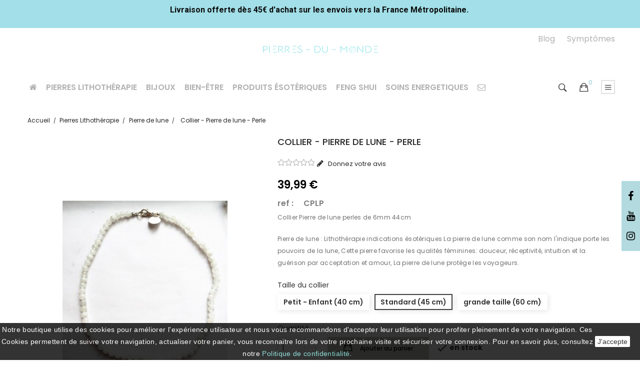

--- FILE ---
content_type: text/html; charset=utf-8
request_url: https://www.bijoux-lespierresdumonde.com/pierre-de-lune/1298-263-collier-pierre-de-lune-perle.html
body_size: 30192
content:
<!doctype html>
<html lang="fr">

  <head>
    
      <meta charset="utf-8">
<meta http-equiv="x-ua-compatible" content="ie=edge">


  <link rel="canonical" href="https://www.bijoux-lespierresdumonde.com/pierre-de-lune/1298-collier-pierre-de-lune-perle.html">

  <title>Collier Pierre De Lune bonheur conjugual problème feminin anti stress</title>
  <meta name="description" content="bijoux Collier pierre de lune perle de 4 mm pierre de lune blanche apaisant colère anti stress imagination intuition sensibilité clairvoyance protection espoir">
  <meta name="keywords" content="">
    

<meta name="viewport" content="width=device-width, initial-scale=1">

<link rel="icon" type="image/vnd.microsoft.icon" href="/img/favicon.ico?1640175988">
<link rel="shortcut icon" type="image/x-icon" href="/img/favicon.ico?1640175988">
<link href="https://fonts.googleapis.com/css?family=Poppins:300,400,500,600,700&amp;subset=devanagari,latin-ext" rel="stylesheet">
<link href="https://fonts.googleapis.com/css?family=Oswald:200,300,400,500,600,700&amp;subset=cyrillic,latin-ext,vietnamese" rel="stylesheet">

  


  

  		<link rel="stylesheet" href="https://fonts.googleapis.com/css?family=Roboto:100,100italic,200,200italic,300,300italic,400,400italic,500,500italic,600,600italic,700,700italic,800,800italic,900,900italic%7CRoboto+Slab:100,100italic,200,200italic,300,300italic,400,400italic,500,500italic,600,600italic,700,700italic,800,800italic,900,900italic" media="all">
		<link rel="stylesheet" href="https://www.bijoux-lespierresdumonde.com/themes/theme_mimosa1/assets/cache/theme-abcef7285.css" media="all">
	
	


	<script>
			var elementorFrontendConfig = {"environmentMode":{"edit":false,"wpPreview":false},"is_rtl":false,"breakpoints":{"xs":0,"sm":480,"md":768,"lg":1025,"xl":1440,"xxl":1600},"version":"2.5.6","urls":{"assets":"\/modules\/creativeelements\/views\/"},"settings":{"page":[],"general":{"elementor_global_image_lightbox":"1","elementor_enable_lightbox_in_editor":"yes"}},"post":{"id":"1298030101","title":"Collier - Pierre de lune - Perle","excerpt":""}};
		</script>
<script type="text/javascript">
        var ConnectVars = {"store_has_valid_tokens":false};
        var POS_HOME_NEW_ITEMS = 4;
        var POS_HOME_NEW_NAV = true;
        var POS_HOME_NEW_PAGINATION = false;
        var POS_HOME_NEW_SPEED = 1000;
        var cardWidgetIsEnabled = false;
        var checkoutWidgetDisplayType = "1";
        var create_order_ajax_url = "https:\/\/www.bijoux-lespierresdumonde.com\/module\/revolutpayment\/order";
        var currentPage = "product";
        var originUrl = "www.bijoux-lespierresdumonde.com";
        var payWidgetIsEnabled = true;
        var prestashop = {"cart":{"products":[],"totals":{"total":{"type":"total","label":"Total","amount":0,"value":"0,00\u00a0\u20ac"},"total_including_tax":{"type":"total","label":"Total TTC","amount":0,"value":"0,00\u00a0\u20ac"},"total_excluding_tax":{"type":"total","label":"Total HT :","amount":0,"value":"0,00\u00a0\u20ac"}},"subtotals":{"products":{"type":"products","label":"Sous-total","amount":0,"value":"0,00\u00a0\u20ac"},"discounts":null,"tax":null},"products_count":0,"summary_string":"0 articles","vouchers":{"allowed":1,"added":[]},"discounts":[],"minimalPurchase":0,"minimalPurchaseRequired":""},"currency":{"name":"euro","iso_code":"EUR","iso_code_num":"978","sign":"\u20ac"},"customer":{"lastname":null,"firstname":null,"email":null,"birthday":null,"newsletter":null,"newsletter_date_add":null,"optin":null,"website":null,"company":null,"siret":null,"ape":null,"is_logged":false,"gender":{"type":null,"name":null},"addresses":[]},"language":{"name":"Fran\u00e7ais (French)","iso_code":"fr","locale":"fr-FR","language_code":"fr","is_rtl":"0","date_format_lite":"d\/m\/Y","date_format_full":"d\/m\/Y H:i:s","id":1},"page":{"title":"","canonical":null,"meta":{"title":"Collier Pierre De Lune bonheur conjugual probl\u00e8me feminin anti stress","description":"bijoux Collier pierre de lune perle de 4 mm pierre de lune blanche apaisant col\u00e8re anti stress imagination intuition sensibilit\u00e9 clairvoyance protection espoir","keywords":"","robots":"index"},"page_name":"product","body_classes":{"lang-fr":true,"lang-rtl":false,"country-FR":true,"currency-EUR":true,"layout-full-width":true,"page-product":true,"tax-display-enabled":true,"product-id-1298":true,"product-Collier - Pierre de lune - Perle":true,"product-id-category-1446":true,"product-id-manufacturer-2":true,"product-id-supplier-6":true,"product-available-for-order":true},"admin_notifications":[]},"shop":{"name":"Les pierres du monde","logo":"\/img\/les-pierres-du-monde-logo-1640175988.jpg","stores_icon":"\/img\/logo_stores.png","favicon":"\/img\/favicon.ico"},"urls":{"base_url":"https:\/\/www.bijoux-lespierresdumonde.com\/","current_url":"https:\/\/www.bijoux-lespierresdumonde.com\/pierre-de-lune\/1298-263-collier-pierre-de-lune-perle.html","shop_domain_url":"https:\/\/www.bijoux-lespierresdumonde.com","img_ps_url":"https:\/\/www.bijoux-lespierresdumonde.com\/img\/","img_cat_url":"https:\/\/www.bijoux-lespierresdumonde.com\/img\/c\/","img_lang_url":"https:\/\/www.bijoux-lespierresdumonde.com\/img\/l\/","img_prod_url":"https:\/\/www.bijoux-lespierresdumonde.com\/img\/p\/","img_manu_url":"https:\/\/www.bijoux-lespierresdumonde.com\/img\/m\/","img_sup_url":"https:\/\/www.bijoux-lespierresdumonde.com\/img\/su\/","img_ship_url":"https:\/\/www.bijoux-lespierresdumonde.com\/img\/s\/","img_store_url":"https:\/\/www.bijoux-lespierresdumonde.com\/img\/st\/","img_col_url":"https:\/\/www.bijoux-lespierresdumonde.com\/img\/co\/","img_url":"https:\/\/www.bijoux-lespierresdumonde.com\/themes\/theme_mimosa1\/assets\/img\/","css_url":"https:\/\/www.bijoux-lespierresdumonde.com\/themes\/theme_mimosa1\/assets\/css\/","js_url":"https:\/\/www.bijoux-lespierresdumonde.com\/themes\/theme_mimosa1\/assets\/js\/","pic_url":"https:\/\/www.bijoux-lespierresdumonde.com\/upload\/","pages":{"address":"https:\/\/www.bijoux-lespierresdumonde.com\/adresse","addresses":"https:\/\/www.bijoux-lespierresdumonde.com\/adresses","authentication":"https:\/\/www.bijoux-lespierresdumonde.com\/connexion","cart":"https:\/\/www.bijoux-lespierresdumonde.com\/panier","category":"https:\/\/www.bijoux-lespierresdumonde.com\/index.php?controller=category","cms":"https:\/\/www.bijoux-lespierresdumonde.com\/index.php?controller=cms","contact":"https:\/\/www.bijoux-lespierresdumonde.com\/nous-contacter","discount":"https:\/\/www.bijoux-lespierresdumonde.com\/reduction","guest_tracking":"https:\/\/www.bijoux-lespierresdumonde.com\/suivi-commande-invite","history":"https:\/\/www.bijoux-lespierresdumonde.com\/historique-commandes","identity":"https:\/\/www.bijoux-lespierresdumonde.com\/identite","index":"https:\/\/www.bijoux-lespierresdumonde.com\/","my_account":"https:\/\/www.bijoux-lespierresdumonde.com\/mon-compte","order_confirmation":"https:\/\/www.bijoux-lespierresdumonde.com\/confirmation-commande","order_detail":"https:\/\/www.bijoux-lespierresdumonde.com\/index.php?controller=order-detail","order_follow":"https:\/\/www.bijoux-lespierresdumonde.com\/suivi-commande","order":"https:\/\/www.bijoux-lespierresdumonde.com\/commande","order_return":"https:\/\/www.bijoux-lespierresdumonde.com\/index.php?controller=order-return","order_slip":"https:\/\/www.bijoux-lespierresdumonde.com\/avoirs","pagenotfound":"https:\/\/www.bijoux-lespierresdumonde.com\/page-introuvable","password":"https:\/\/www.bijoux-lespierresdumonde.com\/recuperation-mot-de-passe","pdf_invoice":"https:\/\/www.bijoux-lespierresdumonde.com\/index.php?controller=pdf-invoice","pdf_order_return":"https:\/\/www.bijoux-lespierresdumonde.com\/index.php?controller=pdf-order-return","pdf_order_slip":"https:\/\/www.bijoux-lespierresdumonde.com\/index.php?controller=pdf-order-slip","prices_drop":"https:\/\/www.bijoux-lespierresdumonde.com\/promotions","product":"https:\/\/www.bijoux-lespierresdumonde.com\/index.php?controller=product","search":"https:\/\/www.bijoux-lespierresdumonde.com\/recherche","sitemap":"https:\/\/www.bijoux-lespierresdumonde.com\/Sitemap","stores":"https:\/\/www.bijoux-lespierresdumonde.com\/magasins","supplier":"https:\/\/www.bijoux-lespierresdumonde.com\/fournisseur","register":"https:\/\/www.bijoux-lespierresdumonde.com\/connexion?create_account=1","order_login":"https:\/\/www.bijoux-lespierresdumonde.com\/commande?login=1"},"alternative_langs":{"fr":"https:\/\/www.bijoux-lespierresdumonde.com\/pierre-de-lune\/1298-collier-pierre-de-lune-perle.html"},"theme_assets":"\/themes\/theme_mimosa1\/assets\/","actions":{"logout":"https:\/\/www.bijoux-lespierresdumonde.com\/?mylogout="},"no_picture_image":{"bySize":{"small_default":{"url":"https:\/\/www.bijoux-lespierresdumonde.com\/img\/p\/fr-default-small_default.jpg","width":77,"height":98},"cart_default":{"url":"https:\/\/www.bijoux-lespierresdumonde.com\/img\/p\/fr-default-cart_default.jpg","width":80,"height":100},"medium_default":{"url":"https:\/\/www.bijoux-lespierresdumonde.com\/img\/p\/fr-default-medium_default.jpg","width":110,"height":138},"home_default":{"url":"https:\/\/www.bijoux-lespierresdumonde.com\/img\/p\/fr-default-home_default.jpg","width":263,"height":329},"large_default":{"url":"https:\/\/www.bijoux-lespierresdumonde.com\/img\/p\/fr-default-large_default.jpg","width":570,"height":714}},"small":{"url":"https:\/\/www.bijoux-lespierresdumonde.com\/img\/p\/fr-default-small_default.jpg","width":77,"height":98},"medium":{"url":"https:\/\/www.bijoux-lespierresdumonde.com\/img\/p\/fr-default-medium_default.jpg","width":110,"height":138},"large":{"url":"https:\/\/www.bijoux-lespierresdumonde.com\/img\/p\/fr-default-large_default.jpg","width":570,"height":714},"legend":""}},"configuration":{"display_taxes_label":true,"is_catalog":false,"show_prices":true,"opt_in":{"partner":true},"quantity_discount":{"type":"discount","label":"Remise"},"voucher_enabled":1,"return_enabled":0},"field_required":[],"breadcrumb":{"links":[{"title":"Accueil","url":"https:\/\/www.bijoux-lespierresdumonde.com\/"},{"title":"Pierres Lithoth\u00e9rapie","url":"https:\/\/www.bijoux-lespierresdumonde.com\/13-pierres-lithotherapie"},{"title":"Pierre de lune","url":"https:\/\/www.bijoux-lespierresdumonde.com\/1446-pierre-de-lune"},{"title":"Collier - Pierre de lune - Perle","url":"https:\/\/www.bijoux-lespierresdumonde.com\/pierre-de-lune\/1298-263-collier-pierre-de-lune-perle.html#\/taille_du_collier-standard_45_cm"}],"count":4},"link":{"protocol_link":"https:\/\/","protocol_content":"https:\/\/"},"time":1762003616,"static_token":"dcba6a3efa0dcd45f7a2d2eaf0d21062","token":"d1b0911989e67c0f6ef5a3ad857445b0"};
        var psr_icon_color = "#A6E1E7";
      </script>



  




  <style type="text/css">
.animation1 {
	 -webkit-transition-duration: 500ms;
    -moz-transition-duration: 500ms;
    -o-transition-duration: 500ms;
    transition-duration: 500ms;
}

</style>
<script type="text/javascript">
	(window.gaDevIds=window.gaDevIds||[]).push('d6YPbH');
	(function(i,s,o,g,r,a,m){i['GoogleAnalyticsObject']=r;i[r]=i[r]||function(){
	(i[r].q=i[r].q||[]).push(arguments)},i[r].l=1*new Date();a=s.createElement(o),
	m=s.getElementsByTagName(o)[0];a.async=1;a.src=g;m.parentNode.insertBefore(a,m)
	})(window,document,'script','https://www.google-analytics.com/analytics.js','ga');

            ga('create', 'UA-128471995-35', 'auto');
                    ga('set', 'anonymizeIp', true);
        
    ga('require', 'ec');
</script>


<!-- Global site tag (gtag.js) - Google Analytics -->
<script async src="https://www.googletagmanager.com/gtag/js?id=UA-128471995-35"></script>

<script type="text/javascript">
	window.dataLayer = window.dataLayer || [];
 	function gtag(){dataLayer.push(arguments);}
 	gtag('js', new Date());

	gtag('config', 'UA-128471995-35');

</script>


<!-- Global site tag (gtag.js) - Google Ads: 874398095 --> 

	<script async src="https://www.googletagmanager.com/gtag/js?id=AW-874398095"></script> 
    <script> window.dataLayer = window.dataLayer || []; 
    function gtag(){dataLayer.push(arguments);} 
    gtag('js', new Date()); gtag('config', 'AW-874398095'); 
    </script> 



<!-- Yandex.Metrika counter -->
<script type="text/javascript" >
   (function(m,e,t,r,i,k,a){m[i]=m[i]||function(){(m[i].a=m[i].a||[]).push(arguments)};
   m[i].l=1*new Date();k=e.createElement(t),a=e.getElementsByTagName(t)[0],k.async=1,k.src=r,a.parentNode.insertBefore(k,a)})
   (window, document, "script", "https://mc.yandex.ru/metrika/tag.js", "ym");
   ym(53417089, "init", {
        clickmap:true,
        trackLinks:true,
        accurateTrackBounce:true,
        webvisor:true
   });
</script>
<noscript><div><img src="https://mc.yandex.ru/watch/53417089" style="position:absolute; left:-9999px;" alt="" /></div></noscript>
<!-- /Yandex.Metrika counter -->

    
  <meta property="og:type" content="product">
  <meta property="og:url" content="https://www.bijoux-lespierresdumonde.com/pierre-de-lune/1298-263-collier-pierre-de-lune-perle.html">
  <meta property="og:title" content="Collier Pierre De Lune bonheur conjugual problème feminin anti stress">
  <meta property="og:site_name" content="Les pierres du monde">
  <meta property="og:description" content="bijoux Collier pierre de lune perle de 4 mm pierre de lune blanche apaisant colère anti stress imagination intuition sensibilité clairvoyance protection espoir">
  <meta property="og:image" content="https://www.bijoux-lespierresdumonde.com/1286-large_default/collier-pierre-de-lune-perle.jpg">
  <meta property="product:pretax_price:amount" content="33.325">
  <meta property="product:pretax_price:currency" content="EUR">
  <meta property="product:price:amount" content="39.99">
  <meta property="product:price:currency" content="EUR">
  
  </head>

  <body id="product" class="lang-fr country-fr currency-eur layout-full-width page-product tax-display-enabled product-id-1298 product-collier-pierre-de-lune-perle product-id-category-1446 product-id-manufacturer-2 product-id-supplier-6 product-available-for-order elementor-page elementor-page-1298030101 sub-page">

            <div data-elementor-type="content" data-elementor-id="6020101" class="elementor elementor-6020101" data-elementor-settings="[]">
            <div class="elementor-inner">
                <div class="elementor-section-wrap">
                            <section class="elementor-element elementor-element-cd53aed elementor-section-boxed elementor-section-height-default elementor-section-height-default elementor-section elementor-top-section" data-id="cd53aed" data-element_type="section" data-settings="{&quot;background_background&quot;:&quot;classic&quot;}">
                            <div class="elementor-container elementor-column-gap-default">
                <div class="elementor-row">
                <div class="elementor-element elementor-element-f8a4de0 elementor-column elementor-col-100 elementor-top-column" data-id="f8a4de0" data-element_type="column">
            <div class="elementor-column-wrap  elementor-element-populated">
                    <div class="elementor-widget-wrap">
                <div class="elementor-element elementor-element-d958f32 elementor-widget elementor-widget-text-editor" data-id="d958f32" data-element_type="widget" data-widget_type="text-editor.default">
                <div class="elementor-widget-container">
                <div class="elementor-text-editor elementor-clearfix"><p style="text-align: center;"><strong>Livraison offerte dès 45€ d'achat sur les envois vers la France Métropolitaine. </strong></p></div>
                </div>
                </div>
                        </div>
            </div>
        </div>
                        </div>
            </div>
        </section>
                        </div>
            </div>
        </div>
        
    <main>
      
              
      <header id="header">
        
          
  <nav class="header-nav">
    <div class="container">
      <div class="col-xs-12 center" id="header_logo">
        <a href="https://www.bijoux-lespierresdumonde.com/">
          <img class="logo img-responsive" src="/img/les-pierres-du-monde-logo-1640175988.jpg" alt="Les pierres du monde">
        </a>
      </div>
		  
<div class="col-xs-12 col-md-12 col-lg-4 col-xl-3">
  <div class="social_follow"> 
	<h4>Nous rejoindre</h4>
    <ul>
              <li class="facebook"><a href="https://www.facebook.com/lespierresdumonde/" target="_blank">Facebook</a></li>
              <li class="youtube"><a href="https://www.youtube.com/user/zarquo2068" target="_blank">YouTube</a></li>
              <li class="instagram"><a href="https://www.instagram.com/lespierresdumonde/" target="_blank">Instagram</a></li>
          </ul>
  </div>
  </div>


      <ul class="right_header">
        <li><a href="https://blog.bijoux-lespierresdumonde.com" target="_blank">Blog</a></li>
        <li><a href="/symptome">Symptômes</a></li>
      </ul>
    </div>
  </nav>



  <div class="header-top scroll_menu">
<!--    <div class="container">-->
    <div>
       <div class="row">
        <div class="col-xs-12 center" id="header_logo_fixed">
          <a href="https://www.bijoux-lespierresdumonde.com/">
            <img class="logo img-responsive" src="/img/les-pierres-du-monde-logo-1640175988.jpg" alt="Les pierres du monde">
          </a>
        </div>

        <div class="col-xs-12 display_top">
        <ul class="right_header right_header_mobile">
          <li><a href="https://blog.bijoux-lespierresdumonde.com" target="_blank">Blog</a></li>
          <li><a href="/symptome">Symptômes</a></li>
        </ul>
			<div class="setting_top dropdown js-dropdown">
				<span class="ion-navicon current" data-toggle="dropdown"></span>
				<div class="content-setting dropdown-menu">
					<div id="user_info_top" class="localiz_block">
	<span class="expand-more">
		Mon compte
	 </span>
	 <ul> 
	 	<li>
			<a href="https://www.bijoux-lespierresdumonde.com/mon-compte" rel="nofollow" class="dropdown-item">Mon compte</a>
		</li>
		<li>
			<a href="https://www.bijoux-lespierresdumonde.com/panier" class="dropdown-item">Panier</a>
		</li>
		<li>
						  <a
				href="https://www.bijoux-lespierresdumonde.com/mon-compte"
				title="Log in to your customer account"
				rel="nofollow" class="dropdown-item"
			  >
				Se connecter
			  </a>
					</li>
	
	</ul>
</div>
				</div>
			</div>
			<div class="blockcart cart-preview dropdown js-dropdown" data-refresh-url="//www.bijoux-lespierresdumonde.com/module/ps_shoppingcart/ajax">
  <div class="header" data-target="#" data-toggle="dropdown" aria-haspopup="true" aria-expanded="false" role="button">
    <a rel="nofollow" href="//www.bijoux-lespierresdumonde.com/panier?action=show">
<!--       Your bag: Total 0,00 € -->
		<i class="ion-bag"></i>
	  <span class="item_total">0</span>
    </a>
  </div>
  <div class="body dropdown-menu">
    <ul>
          </ul>
	<div class="price_content">
		<div class="cart-subtotals">
		  			<div class="products price_inline">
			  <span class="label">Sous-total</span>
			  <span class="value">0,00 €</span>
			</div>
		  			<div class=" price_inline">
			  <span class="label"></span>
			  <span class="value"></span>
			</div>
		  			<div class=" price_inline">
			  <span class="label"></span>
			  <span class="value"></span>
			</div>
		  		</div>
		<div class="cart-total price_inline">
		  <span class="label">Total</span>
		  <span class="value">0,00 €</span>
		</div>
    </div>
	<div class="checkout">
		<a href="//www.bijoux-lespierresdumonde.com/panier?action=show" class="btn btn-primary">Panier</a>
	</div>
  </div>
</div>
<!-- Block search module TOP -->
<div class="block-search  dropdown js-dropdown">
	<span class="search-icon" data-toggle="dropdown"><i class="ion-ios-search-strong"></i></span>
	<div id="search_widget" class="search_top dropdown-menu" data-search-controller-url="//www.bijoux-lespierresdumonde.com/recherche">
		<form method="get" action="//www.bijoux-lespierresdumonde.com/recherche">
			<input type="hidden" name="controller" value="search">
			<input class="text_input" type="text" name="s" value="" placeholder="Rechercher">
			<button type="submit">
				<i class="fa-search"></i>
			</button>
		</form>
	</div>
</div>

<!-- /Block search module TOP -->

			        <div data-elementor-type="content" data-elementor-id="13020101" class="elementor elementor-13020101" data-elementor-settings="[]">
            <div class="elementor-inner">
                <div class="elementor-section-wrap">
                            <section class="elementor-element elementor-element-aedc655 elementor-hidden-desktop elementor-hidden-tablet elementor-section-boxed elementor-section-height-default elementor-section-height-default elementor-section elementor-top-section" data-id="aedc655" data-element_type="section" data-settings="{&quot;background_background&quot;:&quot;classic&quot;}">
                            <div class="elementor-container elementor-column-gap-default">
                <div class="elementor-row">
                <div class="elementor-element elementor-element-05ef3d0 elementor-column elementor-col-100 elementor-top-column" data-id="05ef3d0" data-element_type="column">
            <div class="elementor-column-wrap  elementor-element-populated">
                    <div class="elementor-widget-wrap">
                <div class="elementor-element elementor-element-afe501a elementor-nav--align-center elementor-nav--stretch elementor-nav--dropdown-tablet elementor-nav--text-align-aside elementor-nav--toggle elementor-nav--burger elementor-widget elementor-widget-nav-menu" data-id="afe501a" data-element_type="widget" data-settings="{&quot;align_submenu&quot;:&quot;left&quot;,&quot;full_width&quot;:&quot;stretch&quot;,&quot;layout&quot;:&quot;horizontal&quot;,&quot;show_submenu_on&quot;:&quot;hover&quot;,&quot;animation_dropdown&quot;:&quot;toggle&quot;,&quot;toggle&quot;:&quot;burger&quot;}" data-widget_type="nav-menu.default">
                <div class="elementor-widget-container">
                    <nav class="elementor-nav-menu elementor-nav--main elementor-nav__container elementor-nav--layout-horizontal e--pointer-underline e--animation-fade">        <ul id="menu-1-afe501a" class="elementor-nav">
                    <li class="menu-item menu-item-type-category menu-item-category-13 menu-item-has-children">
                <a class="elementor-item" href="https://www.bijoux-lespierresdumonde.com/13-pierres-lithotherapie">
                    Pierres Lithothérapie                                    <span class="sub-arrow fa fa-caret-down"></span>
                                </a>
                        <ul class="sub-menu elementor-nav--dropdown">
                    <li class="menu-item menu-item-type-category menu-item-category-32">
                <a class="elementor-sub-item" href="https://www.bijoux-lespierresdumonde.com/32-agate-arbre">
                    Agate arbre                                </a>
                            </li>
                    <li class="menu-item menu-item-type-category menu-item-category-48">
                <a class="elementor-sub-item" href="https://www.bijoux-lespierresdumonde.com/48-amethyste">
                    Améthyste                                </a>
                            </li>
                    <li class="menu-item menu-item-type-category menu-item-category-35">
                <a class="elementor-sub-item" href="https://www.bijoux-lespierresdumonde.com/35-agate-botswana">
                    Agate Botswana                                </a>
                            </li>
                    <li class="menu-item menu-item-type-category menu-item-category-36">
                <a class="elementor-sub-item" href="https://www.bijoux-lespierresdumonde.com/36-agate-crazy">
                    Agate crazy                                </a>
                            </li>
                    <li class="menu-item menu-item-type-category menu-item-category-37">
                <a class="elementor-sub-item" href="https://www.bijoux-lespierresdumonde.com/37-agate-cyclope">
                    Agate cyclope                                </a>
                            </li>
                    <li class="menu-item menu-item-type-category menu-item-category-39">
                <a class="elementor-sub-item" href="https://www.bijoux-lespierresdumonde.com/39-agate-fossile">
                    Agate fossile                                </a>
                            </li>
                    <li class="menu-item menu-item-type-category menu-item-category-40 menu-item-has-children">
                <a class="elementor-sub-item" href="https://www.bijoux-lespierresdumonde.com/40-agate-indienne">
                    Agate indienne                                    <span class="sub-arrow fa fa-caret-down"></span>
                                </a>
                        <ul class="sub-menu elementor-nav--dropdown">
                    <li class="menu-item menu-item-type-category menu-item-category-1837">
                <a class="elementor-sub-item" href="https://www.bijoux-lespierresdumonde.com/1837-cabochon-agate-indienne">
                    Cabochon Agate Indienne                                </a>
                            </li>
                </ul>
                    </li>
                    <li class="menu-item menu-item-type-category menu-item-category-41">
                <a class="elementor-sub-item" href="https://www.bijoux-lespierresdumonde.com/41-agate-mousse">
                    Agate mousse                                </a>
                            </li>
                    <li class="menu-item menu-item-type-category menu-item-category-42">
                <a class="elementor-sub-item" href="https://www.bijoux-lespierresdumonde.com/42-agate-naturelle">
                    Agate Naturelle                                </a>
                            </li>
                    <li class="menu-item menu-item-type-category menu-item-category-1778">
                <a class="elementor-sub-item" href="https://www.bijoux-lespierresdumonde.com/1778-aigue-marine">
                    Aigue marine                                </a>
                            </li>
                    <li class="menu-item menu-item-type-category menu-item-category-1530">
                <a class="elementor-sub-item" href="https://www.bijoux-lespierresdumonde.com/1530-amazonite">
                    Amazonite                                </a>
                            </li>
                    <li class="menu-item menu-item-type-category menu-item-category-1777">
                <a class="elementor-sub-item" href="https://www.bijoux-lespierresdumonde.com/1777-ambre">
                    Ambre                                </a>
                            </li>
                    <li class="menu-item menu-item-type-category menu-item-category-1762">
                <a class="elementor-sub-item" href="https://www.bijoux-lespierresdumonde.com/1762-ametrine">
                    Amétrine                                </a>
                            </li>
                    <li class="menu-item menu-item-type-category menu-item-category-52">
                <a class="elementor-sub-item" href="https://www.bijoux-lespierresdumonde.com/52-angelite">
                    Angélite                                </a>
                            </li>
                    <li class="menu-item menu-item-type-category menu-item-category-1789">
                <a class="elementor-sub-item" href="https://www.bijoux-lespierresdumonde.com/1789-apatite">
                    Apatite                                </a>
                            </li>
                    <li class="menu-item menu-item-type-category menu-item-category-55">
                <a class="elementor-sub-item" href="https://www.bijoux-lespierresdumonde.com/55-auralite23">
                    Auralite23                                </a>
                            </li>
                    <li class="menu-item menu-item-type-category menu-item-category-1781">
                <a class="elementor-sub-item" href="https://www.bijoux-lespierresdumonde.com/1781-aventurine-verte">
                    Aventurine verte                                </a>
                            </li>
                    <li class="menu-item menu-item-type-category menu-item-category-75">
                <a class="elementor-sub-item" href="https://www.bijoux-lespierresdumonde.com/75-calcite-bleue-brute-de-madagascar">
                    Calcite bleue brute de Madagascar                                </a>
                            </li>
                    <li class="menu-item menu-item-type-category menu-item-category-72">
                <a class="elementor-sub-item" href="https://www.bijoux-lespierresdumonde.com/72-calcedoine">
                    Calcédoine                                </a>
                            </li>
                    <li class="menu-item menu-item-type-category menu-item-category-80">
                <a class="elementor-sub-item" href="https://www.bijoux-lespierresdumonde.com/80-chiastolite">
                    Chiastolite                                </a>
                            </li>
                    <li class="menu-item menu-item-type-category menu-item-category-1783">
                <a class="elementor-sub-item" href="https://www.bijoux-lespierresdumonde.com/1783-chrysocolle">
                    Chrysocolle                                </a>
                            </li>
                    <li class="menu-item menu-item-type-category menu-item-category-1782">
                <a class="elementor-sub-item" href="https://www.bijoux-lespierresdumonde.com/1782-chrysoprase">
                    Chrysoprase                                </a>
                            </li>
                    <li class="menu-item menu-item-type-category menu-item-category-1780">
                <a class="elementor-sub-item" href="https://www.bijoux-lespierresdumonde.com/1780-citrine">
                    Citrine                                </a>
                            </li>
                    <li class="menu-item menu-item-type-category menu-item-category-1439">
                <a class="elementor-sub-item" href="https://www.bijoux-lespierresdumonde.com/1439-cornaline">
                    Cornaline                                </a>
                            </li>
                    <li class="menu-item menu-item-type-category menu-item-category-1440">
                <a class="elementor-sub-item" href="https://www.bijoux-lespierresdumonde.com/1440-cristal-de-roche">
                    Cristal de roche                                </a>
                            </li>
                    <li class="menu-item menu-item-type-category menu-item-category-1548">
                <a class="elementor-sub-item" href="https://www.bijoux-lespierresdumonde.com/1548-cristal-fume">
                    Cristal fumé                                </a>
                            </li>
                    <li class="menu-item menu-item-type-category menu-item-category-341">
                <a class="elementor-sub-item" href="https://www.bijoux-lespierresdumonde.com/341-dent-de-requin-fossile">
                    Dent de requin fossile                                </a>
                            </li>
                    <li class="menu-item menu-item-type-category menu-item-category-1796">
                <a class="elementor-sub-item" href="https://www.bijoux-lespierresdumonde.com/1796-diamant-herkimer">
                    Diamant Herkimer                                </a>
                            </li>
                    <li class="menu-item menu-item-type-category menu-item-category-343">
                <a class="elementor-sub-item" href="https://www.bijoux-lespierresdumonde.com/343-diopside">
                    Diopside                                </a>
                            </li>
                    <li class="menu-item menu-item-type-category menu-item-category-346">
                <a class="elementor-sub-item" href="https://www.bijoux-lespierresdumonde.com/346-dumortierite">
                    Dumortiérite                                </a>
                            </li>
                    <li class="menu-item menu-item-type-category menu-item-category-1790">
                <a class="elementor-sub-item" href="https://www.bijoux-lespierresdumonde.com/1790-emeraude">
                    Emeraude                                </a>
                            </li>
                    <li class="menu-item menu-item-type-category menu-item-category-1788">
                <a class="elementor-sub-item" href="https://www.bijoux-lespierresdumonde.com/1788-fluorite">
                    Fluorite                                </a>
                            </li>
                    <li class="menu-item menu-item-type-category menu-item-category-355">
                <a class="elementor-sub-item" href="https://www.bijoux-lespierresdumonde.com/355-grenat">
                    Grenat                                </a>
                            </li>
                    <li class="menu-item menu-item-type-category menu-item-category-356">
                <a class="elementor-sub-item" href="https://www.bijoux-lespierresdumonde.com/356-grenat-vert-du-mali">
                    Grenat vert du Mali                                </a>
                            </li>
                    <li class="menu-item menu-item-type-category menu-item-category-360">
                <a class="elementor-sub-item" href="https://www.bijoux-lespierresdumonde.com/360-howlite">
                    Howlite                                </a>
                            </li>
                    <li class="menu-item menu-item-type-category menu-item-category-1490">
                <a class="elementor-sub-item" href="https://www.bijoux-lespierresdumonde.com/1490-h&eacute;matite">
                    Hématite                                </a>
                            </li>
                    <li class="menu-item menu-item-type-category menu-item-category-1784">
                <a class="elementor-sub-item" href="https://www.bijoux-lespierresdumonde.com/1784-jade">
                    Jade                                </a>
                            </li>
                    <li class="menu-item menu-item-type-category menu-item-category-365">
                <a class="elementor-sub-item" href="https://www.bijoux-lespierresdumonde.com/365-jade-blanc">
                    Jade blanc
                                </a>
                            </li>
                    <li class="menu-item menu-item-type-category menu-item-category-366">
                <a class="elementor-sub-item" href="https://www.bijoux-lespierresdumonde.com/366-jade-de-chine">
                    Jade de Chine                                </a>
                            </li>
                    <li class="menu-item menu-item-type-category menu-item-category-371">
                <a class="elementor-sub-item" href="https://www.bijoux-lespierresdumonde.com/371-jais">
                    Jais                                </a>
                            </li>
                    <li class="menu-item menu-item-type-category menu-item-category-372">
                <a class="elementor-sub-item" href="https://www.bijoux-lespierresdumonde.com/372-jaspe-dalmatien">
                    Jaspe dalmatien
                                </a>
                            </li>
                    <li class="menu-item menu-item-type-category menu-item-category-374">
                <a class="elementor-sub-item" href="https://www.bijoux-lespierresdumonde.com/374-jaspe-heliotrope">
                    Jaspe héliotrope                                </a>
                            </li>
                    <li class="menu-item menu-item-type-category menu-item-category-380">
                <a class="elementor-sub-item" href="https://www.bijoux-lespierresdumonde.com/380-jaspe-leopard">
                    Jaspe léopard                                </a>
                            </li>
                    <li class="menu-item menu-item-type-category menu-item-category-1584">
                <a class="elementor-sub-item" href="https://www.bijoux-lespierresdumonde.com/1584-jaspe-paysage">
                    Jaspe paysage                                </a>
                            </li>
                    <li class="menu-item menu-item-type-category menu-item-category-1779">
                <a class="elementor-sub-item" href="https://www.bijoux-lespierresdumonde.com/1779-jaspe-rouge">
                    Jaspe rouge                                </a>
                            </li>
                    <li class="menu-item menu-item-type-category menu-item-category-1787">
                <a class="elementor-sub-item" href="https://www.bijoux-lespierresdumonde.com/1787-kunzite">
                    Kunzite                                </a>
                            </li>
                    <li class="menu-item menu-item-type-category menu-item-category-1759">
                <a class="elementor-sub-item" href="https://www.bijoux-lespierresdumonde.com/1759-labradorite">
                    Labradorite                                </a>
                            </li>
                    <li class="menu-item menu-item-type-category menu-item-category-1775">
                <a class="elementor-sub-item" href="https://www.bijoux-lespierresdumonde.com/1775-lapis-lazuli">
                    Lapis-Lazuli                                </a>
                            </li>
                    <li class="menu-item menu-item-type-category menu-item-category-1496">
                <a class="elementor-sub-item" href="https://www.bijoux-lespierresdumonde.com/1496-l&eacute;pidolite">
                    Lépidolite                                </a>
                            </li>
                    <li class="menu-item menu-item-type-category menu-item-category-1447">
                <a class="elementor-sub-item" href="https://www.bijoux-lespierresdumonde.com/1447-magnesite">
                    Magnésite                                </a>
                            </li>
                    <li class="menu-item menu-item-type-category menu-item-category-395">
                <a class="elementor-sub-item" href="https://www.bijoux-lespierresdumonde.com/395-magnetite">
                    Magnétite
                                </a>
                            </li>
                    <li class="menu-item menu-item-type-category menu-item-category-1774 menu-item-has-children">
                <a class="elementor-sub-item" href="https://www.bijoux-lespierresdumonde.com/1774-malachite">
                    Malachite                                    <span class="sub-arrow fa fa-caret-down"></span>
                                </a>
                        <ul class="sub-menu elementor-nav--dropdown">
                    <li class="menu-item menu-item-type-category menu-item-category-1821">
                <a class="elementor-sub-item" href="https://www.bijoux-lespierresdumonde.com/1821-azurite-malachite">
                    Azurite-malachite                                </a>
                            </li>
                </ul>
                    </li>
                    <li class="menu-item menu-item-type-category menu-item-category-400">
                <a class="elementor-sub-item" href="https://www.bijoux-lespierresdumonde.com/400-merlinite">
                    Merlinite                                </a>
                            </li>
                    <li class="menu-item menu-item-type-category menu-item-category-1598">
                <a class="elementor-sub-item" href="https://www.bijoux-lespierresdumonde.com/1598-nacre">
                    Nacre                                </a>
                            </li>
                    <li class="menu-item menu-item-type-category menu-item-category-408">
                <a class="elementor-sub-item" href="https://www.bijoux-lespierresdumonde.com/408-obsidienne-doree">
                    Obsidienne dorée                                </a>
                            </li>
                    <li class="menu-item menu-item-type-category menu-item-category-1558">
                <a class="elementor-sub-item" href="https://www.bijoux-lespierresdumonde.com/1558-obsidienne-flocon-de-neige">
                    Obsidienne flocon de neige                                </a>
                            </li>
                    <li class="menu-item menu-item-type-category menu-item-category-1517">
                <a class="elementor-sub-item" href="https://www.bijoux-lespierresdumonde.com/1517-obsidienne-oeil-celeste">
                    Obsidienne oeil céleste                                </a>
                            </li>
                    <li class="menu-item menu-item-type-category menu-item-category-412">
                <a class="elementor-sub-item" href="https://www.bijoux-lespierresdumonde.com/412-oeil-de-taureau">
                    Oeil de  taureau                                </a>
                            </li>
                    <li class="menu-item menu-item-type-category menu-item-category-413">
                <a class="elementor-sub-item" href="https://www.bijoux-lespierresdumonde.com/413-oeil-de-faucon">
                    Oeil de faucon                                </a>
                            </li>
                    <li class="menu-item menu-item-type-category menu-item-category-1624">
                <a class="elementor-sub-item" href="https://www.bijoux-lespierresdumonde.com/1624-oeil-de-tigre">
                    Oeil de tigre                                </a>
                            </li>
                    <li class="menu-item menu-item-type-category menu-item-category-1669">
                <a class="elementor-sub-item" href="https://www.bijoux-lespierresdumonde.com/1669-onyx">
                    Onyx                                </a>
                            </li>
                    <li class="menu-item menu-item-type-category menu-item-category-1791">
                <a class="elementor-sub-item" href="https://www.bijoux-lespierresdumonde.com/1791-opale-de-feu">
                    Opale de feu                                </a>
                            </li>
                    <li class="menu-item menu-item-type-category menu-item-category-425">
                <a class="elementor-sub-item" href="https://www.bijoux-lespierresdumonde.com/425-opale-rose-brute-du-p&eacute;rou">
                    Opale rose brute du Pérou                                </a>
                            </li>
                    <li class="menu-item menu-item-type-category menu-item-category-1446">
                <a class="elementor-sub-item" href="https://www.bijoux-lespierresdumonde.com/1446-pierre-de-lune">
                    Pierre de lune                                </a>
                            </li>
                    <li class="menu-item menu-item-type-category menu-item-category-1719">
                <a class="elementor-sub-item" href="https://www.bijoux-lespierresdumonde.com/1719-pierre-des-fees">
                    Pierre des fées                                </a>
                            </li>
                    <li class="menu-item menu-item-type-category menu-item-category-436">
                <a class="elementor-sub-item" href="https://www.bijoux-lespierresdumonde.com/436-pierre-du-soleil">
                    Pierre du soleil                                </a>
                            </li>
                    <li class="menu-item menu-item-type-category menu-item-category-441">
                <a class="elementor-sub-item" href="https://www.bijoux-lespierresdumonde.com/441-pyrite">
                    Pyrite                                </a>
                            </li>
                    <li class="menu-item menu-item-type-category menu-item-category-429">
                <a class="elementor-sub-item" href="https://www.bijoux-lespierresdumonde.com/429-peridotolivine">
                    Péridot/Olivine                                </a>
                            </li>
                    <li class="menu-item menu-item-type-category menu-item-category-442">
                <a class="elementor-sub-item" href="https://www.bijoux-lespierresdumonde.com/442-quartz-fume">
                    Quartz fumé                                </a>
                            </li>
                    <li class="menu-item menu-item-type-category menu-item-category-1641">
                <a class="elementor-sub-item" href="https://www.bijoux-lespierresdumonde.com/1641-quartz-rose">
                    Quartz rose                                </a>
                            </li>
                    <li class="menu-item menu-item-type-category menu-item-category-447">
                <a class="elementor-sub-item" href="https://www.bijoux-lespierresdumonde.com/447-rhodochrosite">
                    Rhodochrosite                                 </a>
                            </li>
                    <li class="menu-item menu-item-type-category menu-item-category-1769">
                <a class="elementor-sub-item" href="https://www.bijoux-lespierresdumonde.com/1769-rhodonite">
                    Rhodonite                                </a>
                            </li>
                    <li class="menu-item menu-item-type-category menu-item-category-448">
                <a class="elementor-sub-item" href="https://www.bijoux-lespierresdumonde.com/448-rose-des-sables">
                    Rose des sables                                </a>
                            </li>
                    <li class="menu-item menu-item-type-category menu-item-category-1768 menu-item-has-children">
                <a class="elementor-sub-item" href="https://www.bijoux-lespierresdumonde.com/1768-rubis">
                    Rubis                                    <span class="sub-arrow fa fa-caret-down"></span>
                                </a>
                        <ul class="sub-menu elementor-nav--dropdown">
                    <li class="menu-item menu-item-type-category menu-item-category-1826">
                <a class="elementor-sub-item" href="https://www.bijoux-lespierresdumonde.com/1826-le-rubis-brut">
                    Le Rubis brut                                </a>
                            </li>
                    <li class="menu-item menu-item-type-category menu-item-category-1857">
                <a class="elementor-sub-item" href="https://www.bijoux-lespierresdumonde.com/1857-rubis-zoizite">
                     Rubis Zoizite                                </a>
                            </li>
                    <li class="menu-item menu-item-type-category menu-item-category-451">
                <a class="elementor-sub-item" href="https://www.bijoux-lespierresdumonde.com/451-rubis-zoizite">
                    Rubis zoizite                                </a>
                            </li>
                </ul>
                    </li>
                    <li class="menu-item menu-item-type-category menu-item-category-450">
                <a class="elementor-sub-item" href="https://www.bijoux-lespierresdumonde.com/450-rubis-etoile">
                    Rubis Etoilé                                 </a>
                            </li>
                    <li class="menu-item menu-item-type-category menu-item-category-1695">
                <a class="elementor-sub-item" href="https://www.bijoux-lespierresdumonde.com/1695-saphir">
                    Saphir                                </a>
                            </li>
                    <li class="menu-item menu-item-type-category menu-item-category-498">
                <a class="elementor-sub-item" href="https://www.bijoux-lespierresdumonde.com/498-sel-gemme">
                    Sel gemme                                </a>
                            </li>
                    <li class="menu-item menu-item-type-category menu-item-category-502">
                <a class="elementor-sub-item" href="https://www.bijoux-lespierresdumonde.com/502-shiva-lingham">
                    Shiva lingham                                </a>
                            </li>
                    <li class="menu-item menu-item-type-category menu-item-category-503 menu-item-has-children">
                <a class="elementor-sub-item" href="https://www.bijoux-lespierresdumonde.com/503-shungite">
                    Shungite                                    <span class="sub-arrow fa fa-caret-down"></span>
                                </a>
                        <ul class="sub-menu elementor-nav--dropdown">
                    <li class="menu-item menu-item-type-category menu-item-category-1850">
                <a class="elementor-sub-item" href="https://www.bijoux-lespierresdumonde.com/1850-bracelet-shungite">
                    Bracelet Shungite                                </a>
                            </li>
                </ul>
                    </li>
                    <li class="menu-item menu-item-type-category menu-item-category-1493">
                <a class="elementor-sub-item" href="https://www.bijoux-lespierresdumonde.com/1493-sodalite">
                    Sodalite                                </a>
                            </li>
                    <li class="menu-item menu-item-type-category menu-item-category-506">
                <a class="elementor-sub-item" href="https://www.bijoux-lespierresdumonde.com/506-spinelle-noire">
                    Spinelle noire                                </a>
                            </li>
                    <li class="menu-item menu-item-type-category menu-item-category-1724">
                <a class="elementor-sub-item" href="https://www.bijoux-lespierresdumonde.com/1724-sp&eacute;ctrolite">
                    Spéctrolite                                </a>
                            </li>
                    <li class="menu-item menu-item-type-category menu-item-category-509">
                <a class="elementor-sub-item" href="https://www.bijoux-lespierresdumonde.com/509-stone-needle">
                    Stone needle                                </a>
                            </li>
                    <li class="menu-item menu-item-type-category menu-item-category-1685">
                <a class="elementor-sub-item" href="https://www.bijoux-lespierresdumonde.com/1685-sugilite">
                    Sugilite                                </a>
                            </li>
                    <li class="menu-item menu-item-type-category menu-item-category-499">
                <a class="elementor-sub-item" href="https://www.bijoux-lespierresdumonde.com/499-selenite">
                    Sélénite                                </a>
                            </li>
                    <li class="menu-item menu-item-type-category menu-item-category-512">
                <a class="elementor-sub-item" href="https://www.bijoux-lespierresdumonde.com/512-tanzanite">
                    Tanzanite                                </a>
                            </li>
                    <li class="menu-item menu-item-type-category menu-item-category-513">
                <a class="elementor-sub-item" href="https://www.bijoux-lespierresdumonde.com/513-tectite-brute-des-moines-tha&iuml;landais">
                    Tectite brute des moines Thaïlandais                                </a>
                            </li>
                    <li class="menu-item menu-item-type-category menu-item-category-514">
                <a class="elementor-sub-item" href="https://www.bijoux-lespierresdumonde.com/514-thulite">
                    Thulite                                </a>
                            </li>
                    <li class="menu-item menu-item-type-category menu-item-category-1437">
                <a class="elementor-sub-item" href="https://www.bijoux-lespierresdumonde.com/1437-tiansheng">
                    Tiansheng                                </a>
                            </li>
                    <li class="menu-item menu-item-type-category menu-item-category-1681">
                <a class="elementor-sub-item" href="https://www.bijoux-lespierresdumonde.com/1681-topaze-bleue-et-blanche">
                    Topaze bleue et blanche                                </a>
                            </li>
                    <li class="menu-item menu-item-type-category menu-item-category-523">
                <a class="elementor-sub-item" href="https://www.bijoux-lespierresdumonde.com/523-topaze-imperiale">
                    Topaze impériale                                </a>
                            </li>
                    <li class="menu-item menu-item-type-category menu-item-category-1761">
                <a class="elementor-sub-item" href="https://www.bijoux-lespierresdumonde.com/1761-tourmaline-noire">
                    Tourmaline Noire                                 </a>
                            </li>
                    <li class="menu-item menu-item-type-category menu-item-category-1766">
                <a class="elementor-sub-item" href="https://www.bijoux-lespierresdumonde.com/1766-tourmaline-rose">
                    Tourmaline rose                                </a>
                            </li>
                    <li class="menu-item menu-item-type-category menu-item-category-1572">
                <a class="elementor-sub-item" href="https://www.bijoux-lespierresdumonde.com/1572-turquoise">
                    Turquoise                                </a>
                            </li>
                    <li class="menu-item menu-item-type-category menu-item-category-535">
                <a class="elementor-sub-item" href="https://www.bijoux-lespierresdumonde.com/535-unakite-appelee-aussi-epidote">
                    Unakite appelée aussi Epidote                                </a>
                            </li>
                    <li class="menu-item menu-item-type-category menu-item-category-1802">
                <a class="elementor-sub-item" href="https://www.bijoux-lespierresdumonde.com/1802-amethyste-brute">
                    Améthyste brute                                </a>
                            </li>
                    <li class="menu-item menu-item-type-category menu-item-category-1804">
                <a class="elementor-sub-item" href="https://www.bijoux-lespierresdumonde.com/1804-cristal-de-roche-brut">
                    Cristal de roche brut                                </a>
                            </li>
                    <li class="menu-item menu-item-type-category menu-item-category-1805">
                <a class="elementor-sub-item" href="https://www.bijoux-lespierresdumonde.com/1805-pierres-cristaux-mineraux">
                    Pierres Cristaux Minéraux                                </a>
                            </li>
                    <li class="menu-item menu-item-type-category menu-item-category-1515">
                <a class="elementor-sub-item" href="https://www.bijoux-lespierresdumonde.com/1515-pierres-brutes">
                    Pierres brutes                                </a>
                            </li>
                    <li class="menu-item menu-item-type-category menu-item-category-1806">
                <a class="elementor-sub-item" href="https://www.bijoux-lespierresdumonde.com/1806-cristal-pointe-et-grille-reiki">
                    Cristal pointe et grille reiki                                </a>
                            </li>
                    <li class="menu-item menu-item-type-category menu-item-category-1808">
                <a class="elementor-sub-item" href="https://www.bijoux-lespierresdumonde.com/1808-agate">
                    Agate                                </a>
                            </li>
                    <li class="menu-item menu-item-type-category menu-item-category-1810">
                <a class="elementor-sub-item" href="https://www.bijoux-lespierresdumonde.com/1810-quartz-rose-brut">
                    Quartz rose brut                                </a>
                            </li>
                    <li class="menu-item menu-item-type-category menu-item-category-1833">
                <a class="elementor-sub-item" href="https://www.bijoux-lespierresdumonde.com/1833-pierres-pr&eacute;cieuses-taill&eacute;es">
                    Pierres précieuses taillées                                </a>
                            </li>
                    <li class="menu-item menu-item-type-category menu-item-category-1667">
                <a class="elementor-sub-item" href="https://www.bijoux-lespierresdumonde.com/1667-pierres-plates">
                    Pierres plates                                </a>
                            </li>
                    <li class="menu-item menu-item-type-category menu-item-category-1841">
                <a class="elementor-sub-item" href="https://www.bijoux-lespierresdumonde.com/1841-moquis">
                    Moquis                                </a>
                            </li>
                    <li class="menu-item menu-item-type-category menu-item-category-1564">
                <a class="elementor-sub-item" href="https://www.bijoux-lespierresdumonde.com/1564-pierres-roul&eacute;es">
                    Pierres roulées                                </a>
                            </li>
                    <li class="menu-item menu-item-type-category menu-item-category-1849">
                <a class="elementor-sub-item" href="https://www.bijoux-lespierresdumonde.com/1849-oeil-de-fer">
                    Oeil de Fer                                </a>
                            </li>
                    <li class="menu-item menu-item-type-category menu-item-category-1875">
                <a class="elementor-sub-item" href="https://www.bijoux-lespierresdumonde.com/1875-cinabre">
                    Cinabre                                </a>
                            </li>
                    <li class="menu-item menu-item-type-category menu-item-category-1878">
                <a class="elementor-sub-item" href="https://www.bijoux-lespierresdumonde.com/1878-oeil-de-sainte-lucie">
                    Oeil de sainte Lucie                                </a>
                            </li>
                    <li class="menu-item menu-item-type-category menu-item-category-1734">
                <a class="elementor-sub-item" href="https://www.bijoux-lespierresdumonde.com/1734-cordierite">
                    Cordierite                                </a>
                            </li>
                    <li class="menu-item menu-item-type-category menu-item-category-1592">
                <a class="elementor-sub-item" href="https://www.bijoux-lespierresdumonde.com/1592-cyanite-disthene">
                    Cyanite (disthène)                                </a>
                            </li>
                    <li class="menu-item menu-item-type-category menu-item-category-1897">
                <a class="elementor-sub-item" href="https://www.bijoux-lespierresdumonde.com/1897-aqua-aura">
                    Aqua aura                                </a>
                            </li>
                    <li class="menu-item menu-item-type-category menu-item-category-1899">
                <a class="elementor-sub-item" href="https://www.bijoux-lespierresdumonde.com/1899-cacoxenite">
                    Cacoxénite                                </a>
                            </li>
                    <li class="menu-item menu-item-type-category menu-item-category-1900">
                <a class="elementor-sub-item" href="https://www.bijoux-lespierresdumonde.com/1900-boji-ou-pop-rocks">
                    Boji ou pop rocks                                </a>
                            </li>
                    <li class="menu-item menu-item-type-category menu-item-category-1994">
                <a class="elementor-sub-item" href="https://www.bijoux-lespierresdumonde.com/1994-tourmaline-melon-d-eau">
                    Tourmaline melon d'eau                                </a>
                            </li>
                    <li class="menu-item menu-item-type-category menu-item-category-1718">
                <a class="elementor-sub-item" href="https://www.bijoux-lespierresdumonde.com/1718-le-dioptase">
                    le dioptase                                </a>
                            </li>
                </ul>
                    </li>
                    <li class="menu-item menu-item-type-category menu-item-category-12 menu-item-has-children">
                <a class="elementor-item" href="https://www.bijoux-lespierresdumonde.com/12-bijoux">
                    Bijoux                                    <span class="sub-arrow fa fa-caret-down"></span>
                                </a>
                        <ul class="sub-menu elementor-nav--dropdown">
                    <li class="menu-item menu-item-type-category menu-item-category-1255 menu-item-has-children">
                <a class="elementor-sub-item" href="https://www.bijoux-lespierresdumonde.com/1255-pendentifs">
                    Pendentifs                                    <span class="sub-arrow fa fa-caret-down"></span>
                                </a>
                        <ul class="sub-menu elementor-nav--dropdown">
                    <li class="menu-item menu-item-type-category menu-item-category-1803">
                <a class="elementor-sub-item" href="https://www.bijoux-lespierresdumonde.com/1803-medaillon-energetique-pour-equilibrer-les-chakras">
                    Médaillon énergétique pour équilibrer les chakras                                </a>
                            </li>
                    <li class="menu-item menu-item-type-category menu-item-category-1817">
                <a class="elementor-sub-item" href="https://www.bijoux-lespierresdumonde.com/1817-pendentif-cristal-de-roche">
                    Pendentif cristal de roche                                </a>
                            </li>
                    <li class="menu-item menu-item-type-category menu-item-category-1252">
                <a class="elementor-sub-item" href="https://www.bijoux-lespierresdumonde.com/1252-chaine">
                    Chaîne                                </a>
                            </li>
                    <li class="menu-item menu-item-type-category menu-item-category-1819">
                <a class="elementor-sub-item" href="https://www.bijoux-lespierresdumonde.com/1819-les-pendentifs-des-signes-du-zodiaque">
                    Les pendentifs des signes du zodiaque                                </a>
                            </li>
                    <li class="menu-item menu-item-type-category menu-item-category-1825">
                <a class="elementor-sub-item" href="https://www.bijoux-lespierresdumonde.com/1825-pendentif-tourmaline-noire">
                    Pendentif tourmaline noire                                </a>
                            </li>
                    <li class="menu-item menu-item-type-category menu-item-category-1828">
                <a class="elementor-sub-item" href="https://www.bijoux-lespierresdumonde.com/1828-pendentif-citrine">
                    Pendentif Citrine                                </a>
                            </li>
                    <li class="menu-item menu-item-type-category menu-item-category-1824">
                <a class="elementor-sub-item" href="https://www.bijoux-lespierresdumonde.com/1824-pendentif-amethyste">
                    Pendentif améthyste                                </a>
                            </li>
                    <li class="menu-item menu-item-type-category menu-item-category-1829">
                <a class="elementor-sub-item" href="https://www.bijoux-lespierresdumonde.com/1829-pendentif-oeil-de-tigre">
                    Pendentif Oeil de tigre                                </a>
                            </li>
                    <li class="menu-item menu-item-type-category menu-item-category-1845">
                <a class="elementor-sub-item" href="https://www.bijoux-lespierresdumonde.com/1845-pendentif-en-argent">
                    Pendentif en argent                                </a>
                            </li>
                    <li class="menu-item menu-item-type-category menu-item-category-1847">
                <a class="elementor-sub-item" href="https://www.bijoux-lespierresdumonde.com/1847-porte-donut-et-donut">
                    Porte donut et donut                                </a>
                            </li>
                    <li class="menu-item menu-item-type-category menu-item-category-1856">
                <a class="elementor-sub-item" href="https://www.bijoux-lespierresdumonde.com/1856-pendentif-pierre-brute">
                    Pendentif pierre brute                                </a>
                            </li>
                    <li class="menu-item menu-item-type-category menu-item-category-1863">
                <a class="elementor-sub-item" href="https://www.bijoux-lespierresdumonde.com/1863-pendentif-goutte">
                    Pendentif goutte                                </a>
                            </li>
                    <li class="menu-item menu-item-type-category menu-item-category-1869">
                <a class="elementor-sub-item" href="https://www.bijoux-lespierresdumonde.com/1869-pendentif-pointe-bi-terminee">
                    Pendentif pointe bi-terminée                                </a>
                            </li>
                    <li class="menu-item menu-item-type-category menu-item-category-1870">
                <a class="elementor-sub-item" href="https://www.bijoux-lespierresdumonde.com/1870-pendentif-mandala-chakras">
                    Pendentif mandala chakras                                </a>
                            </li>
                    <li class="menu-item menu-item-type-category menu-item-category-1872">
                <a class="elementor-sub-item" href="https://www.bijoux-lespierresdumonde.com/1872-pendentif-coeurs">
                    Pendentif Coeurs                                </a>
                            </li>
                    <li class="menu-item menu-item-type-category menu-item-category-1648">
                <a class="elementor-sub-item" href="https://www.bijoux-lespierresdumonde.com/1648-scarabee">
                    Scarabée                                </a>
                            </li>
                    <li class="menu-item menu-item-type-category menu-item-category-1569">
                <a class="elementor-sub-item" href="https://www.bijoux-lespierresdumonde.com/1569-bouddha">
                    Bouddha                                </a>
                            </li>
                    <li class="menu-item menu-item-type-category menu-item-category-1977 menu-item-has-children">
                <a class="elementor-sub-item" href="https://www.bijoux-lespierresdumonde.com/1977-type-de-pierre">
                    Type de pierre                                    <span class="sub-arrow fa fa-caret-down"></span>
                                </a>
                        <ul class="sub-menu elementor-nav--dropdown">
                    <li class="menu-item menu-item-type-category menu-item-category-1978">
                <a class="elementor-sub-item" href="https://www.bijoux-lespierresdumonde.com/1978-amethyste">
                    Améthyste                                </a>
                            </li>
                    <li class="menu-item menu-item-type-category menu-item-category-1979">
                <a class="elementor-sub-item" href="https://www.bijoux-lespierresdumonde.com/1979-aventurine-verte">
                    Aventurine verte                                </a>
                            </li>
                    <li class="menu-item menu-item-type-category menu-item-category-1985">
                <a class="elementor-sub-item" href="https://www.bijoux-lespierresdumonde.com/1985-tourmaline-noire">
                    Tourmaline noire                                </a>
                            </li>
                    <li class="menu-item menu-item-type-category menu-item-category-1986">
                <a class="elementor-sub-item" href="https://www.bijoux-lespierresdumonde.com/1986-quartz-rose">
                    Quartz rose                                </a>
                            </li>
                </ul>
                    </li>
                </ul>
                    </li>
                    <li class="menu-item menu-item-type-category menu-item-category-1250 menu-item-has-children">
                <a class="elementor-sub-item" href="https://www.bijoux-lespierresdumonde.com/1250-bracelets">
                    Bracelets                                    <span class="sub-arrow fa fa-caret-down"></span>
                                </a>
                        <ul class="sub-menu elementor-nav--dropdown">
                    <li class="menu-item menu-item-type-category menu-item-category-1809">
                <a class="elementor-sub-item" href="https://www.bijoux-lespierresdumonde.com/1809-bracelets-tibetains">
                    Bracelets tibétains                                </a>
                            </li>
                    <li class="menu-item menu-item-type-category menu-item-category-1853">
                <a class="elementor-sub-item" href="https://www.bijoux-lespierresdumonde.com/1853-bracelet-7-chakras">
                    Bracelet 7 chakras                                 </a>
                            </li>
                    <li class="menu-item menu-item-type-category menu-item-category-1858">
                <a class="elementor-sub-item" href="https://www.bijoux-lespierresdumonde.com/1858-bracelet-hematite">
                    Bracelet hématite                                </a>
                            </li>
                    <li class="menu-item menu-item-type-category menu-item-category-1867">
                <a class="elementor-sub-item" href="https://www.bijoux-lespierresdumonde.com/1867-bracelet-en-argent">
                    Bracelet en argent                                </a>
                            </li>
                    <li class="menu-item menu-item-type-category menu-item-category-1873">
                <a class="elementor-sub-item" href="https://www.bijoux-lespierresdumonde.com/1873-bracelet-baroque">
                    Bracelet baroque                                </a>
                            </li>
                    <li class="menu-item menu-item-type-category menu-item-category-1902">
                <a class="elementor-sub-item" href="https://www.bijoux-lespierresdumonde.com/1902-bracelet-pompon">
                    Bracelet Pompon                                </a>
                            </li>
                    <li class="menu-item menu-item-type-category menu-item-category-1960 menu-item-has-children">
                <a class="elementor-sub-item" href="https://www.bijoux-lespierresdumonde.com/1960-type-de-pierre">
                    Type de pierre                                    <span class="sub-arrow fa fa-caret-down"></span>
                                </a>
                        <ul class="sub-menu elementor-nav--dropdown">
                    <li class="menu-item menu-item-type-category menu-item-category-1963">
                <a class="elementor-sub-item" href="https://www.bijoux-lespierresdumonde.com/1963-amazonite">
                    Amazonite                                </a>
                            </li>
                    <li class="menu-item menu-item-type-category menu-item-category-1961">
                <a class="elementor-sub-item" href="https://www.bijoux-lespierresdumonde.com/1961-amethyste">
                    Améthyste                                </a>
                            </li>
                    <li class="menu-item menu-item-type-category menu-item-category-1962">
                <a class="elementor-sub-item" href="https://www.bijoux-lespierresdumonde.com/1962-oeil-de-tigre">
                    Oeil de tigre                                </a>
                            </li>
                    <li class="menu-item menu-item-type-category menu-item-category-1964">
                <a class="elementor-sub-item" href="https://www.bijoux-lespierresdumonde.com/1964-aventurine-verte">
                    Aventurine verte                                </a>
                            </li>
                    <li class="menu-item menu-item-type-category menu-item-category-1965">
                <a class="elementor-sub-item" href="https://www.bijoux-lespierresdumonde.com/1965-citrine">
                    Citrine                                </a>
                            </li>
                    <li class="menu-item menu-item-type-category menu-item-category-1966">
                <a class="elementor-sub-item" href="https://www.bijoux-lespierresdumonde.com/1966-cornaline">
                    Cornaline                                </a>
                            </li>
                    <li class="menu-item menu-item-type-category menu-item-category-1967">
                <a class="elementor-sub-item" href="https://www.bijoux-lespierresdumonde.com/1967-cristal-de-roche">
                    Cristal de roche                                </a>
                            </li>
                    <li class="menu-item menu-item-type-category menu-item-category-1968">
                <a class="elementor-sub-item" href="https://www.bijoux-lespierresdumonde.com/1968-howlite">
                    Howlite                                </a>
                            </li>
                    <li class="menu-item menu-item-type-category menu-item-category-1969">
                <a class="elementor-sub-item" href="https://www.bijoux-lespierresdumonde.com/1969-jaspe-rouge">
                    Jaspe rouge                                </a>
                            </li>
                    <li class="menu-item menu-item-type-category menu-item-category-1970">
                <a class="elementor-sub-item" href="https://www.bijoux-lespierresdumonde.com/1970-labradorite">
                    Labradorite                                </a>
                            </li>
                    <li class="menu-item menu-item-type-category menu-item-category-1971">
                <a class="elementor-sub-item" href="https://www.bijoux-lespierresdumonde.com/1971-lapis-lazuli">
                    Lapis Lazuli                                </a>
                            </li>
                    <li class="menu-item menu-item-type-category menu-item-category-1972">
                <a class="elementor-sub-item" href="https://www.bijoux-lespierresdumonde.com/1972-malachite">
                    Malachite                                </a>
                            </li>
                    <li class="menu-item menu-item-type-category menu-item-category-1973">
                <a class="elementor-sub-item" href="https://www.bijoux-lespierresdumonde.com/1973-obsidienne-oeil-celeste">
                    Obsidienne oeil celeste                                </a>
                            </li>
                    <li class="menu-item menu-item-type-category menu-item-category-1983">
                <a class="elementor-sub-item" href="https://www.bijoux-lespierresdumonde.com/1983-tourmaline-noire">
                    Tourmaline noire                                </a>
                            </li>
                    <li class="menu-item menu-item-type-category menu-item-category-1987">
                <a class="elementor-sub-item" href="https://www.bijoux-lespierresdumonde.com/1987-quartz-rose">
                    Quartz rose                                </a>
                            </li>
                    <li class="menu-item menu-item-type-category menu-item-category-1990">
                <a class="elementor-sub-item" href="https://www.bijoux-lespierresdumonde.com/1990-cornaline">
                    Cornaline                                </a>
                            </li>
                </ul>
                    </li>
                </ul>
                    </li>
                    <li class="menu-item menu-item-type-category menu-item-category-1253 menu-item-has-children">
                <a class="elementor-sub-item" href="https://www.bijoux-lespierresdumonde.com/1253-colliers">
                    Colliers                                    <span class="sub-arrow fa fa-caret-down"></span>
                                </a>
                        <ul class="sub-menu elementor-nav--dropdown">
                    <li class="menu-item menu-item-type-category menu-item-category-1823">
                <a class="elementor-sub-item" href="https://www.bijoux-lespierresdumonde.com/1823-collier-hematite">
                    Collier hématite                                </a>
                            </li>
                    <li class="menu-item menu-item-type-category menu-item-category-1980">
                <a class="elementor-sub-item" href="https://www.bijoux-lespierresdumonde.com/1980-collier-perles-de-4mm">
                    Collier perles de 4mm                                </a>
                            </li>
                    <li class="menu-item menu-item-type-category menu-item-category-1871">
                <a class="elementor-sub-item" href="https://www.bijoux-lespierresdumonde.com/1871-collier-perles-de-8mm">
                    Collier perles de 8mm                                </a>
                            </li>
                    <li class="menu-item menu-item-type-category menu-item-category-1976">
                <a class="elementor-sub-item" href="https://www.bijoux-lespierresdumonde.com/1976-collier-en-perles-de-12-mm">
                    Collier en perles de 12 mm                                </a>
                            </li>
                    <li class="menu-item menu-item-type-category menu-item-category-1864">
                <a class="elementor-sub-item" href="https://www.bijoux-lespierresdumonde.com/1864-collier-perles-de-14mm">
                    Collier perles de 14mm                                </a>
                            </li>
                    <li class="menu-item menu-item-type-category menu-item-category-1874">
                <a class="elementor-sub-item" href="https://www.bijoux-lespierresdumonde.com/1874-collier-modulable-baroque">
                    Collier modulable baroque                                </a>
                            </li>
                    <li class="menu-item menu-item-type-category menu-item-category-1885">
                <a class="elementor-sub-item" href="https://www.bijoux-lespierresdumonde.com/1885-collier-perles-facettees">
                    Collier perles facettées                                </a>
                            </li>
                    <li class="menu-item menu-item-type-category menu-item-category-1886">
                <a class="elementor-sub-item" href="https://www.bijoux-lespierresdumonde.com/1886-collier-ethnique">
                    Collier ethnique                                 </a>
                            </li>
                    <li class="menu-item menu-item-type-category menu-item-category-1887">
                <a class="elementor-sub-item" href="https://www.bijoux-lespierresdumonde.com/1887-collier-pierres-roulees-et-plaquettes">
                    Collier pierres roulées et plaquettes                                </a>
                            </li>
                    <li class="menu-item menu-item-type-category menu-item-category-1888">
                <a class="elementor-sub-item" href="https://www.bijoux-lespierresdumonde.com/1888-collier-autres-formes">
                    Collier autres formes                                </a>
                            </li>
                    <li class="menu-item menu-item-type-category menu-item-category-1889">
                <a class="elementor-sub-item" href="https://www.bijoux-lespierresdumonde.com/1889-collier-mala-tibetain">
                    Collier mala tibétain                                </a>
                            </li>
                    <li class="menu-item menu-item-type-category menu-item-category-1890">
                <a class="elementor-sub-item" href="https://www.bijoux-lespierresdumonde.com/1890-collier-ras-de-cou">
                    Collier ras de cou                                </a>
                            </li>
                    <li class="menu-item menu-item-type-category menu-item-category-1891">
                <a class="elementor-sub-item" href="https://www.bijoux-lespierresdumonde.com/1891-collier-sautoir">
                    Collier sautoir                                </a>
                            </li>
                    <li class="menu-item menu-item-type-category menu-item-category-1903">
                <a class="elementor-sub-item" href="https://www.bijoux-lespierresdumonde.com/1903-collier-triangle-et-lune">
                    Collier Triangle et Lune                                </a>
                            </li>
                    <li class="menu-item menu-item-type-category menu-item-category-1974 menu-item-has-children">
                <a class="elementor-sub-item" href="https://www.bijoux-lespierresdumonde.com/1974-type-de-pierre">
                    Type de pierre                                    <span class="sub-arrow fa fa-caret-down"></span>
                                </a>
                        <ul class="sub-menu elementor-nav--dropdown">
                    <li class="menu-item menu-item-type-category menu-item-category-1975">
                <a class="elementor-sub-item" href="https://www.bijoux-lespierresdumonde.com/1975-amethyste">
                    Améthyste                                </a>
                            </li>
                    <li class="menu-item menu-item-type-category menu-item-category-1981">
                <a class="elementor-sub-item" href="https://www.bijoux-lespierresdumonde.com/1981-aventurine-verte">
                    Aventurine verte                                </a>
                            </li>
                    <li class="menu-item menu-item-type-category menu-item-category-1984">
                <a class="elementor-sub-item" href="https://www.bijoux-lespierresdumonde.com/1984-tourmaline-noire">
                    Tourmaline noire                                </a>
                            </li>
                    <li class="menu-item menu-item-type-category menu-item-category-1988">
                <a class="elementor-sub-item" href="https://www.bijoux-lespierresdumonde.com/1988-quartz-rose">
                    Quartz rose                                </a>
                            </li>
                    <li class="menu-item menu-item-type-category menu-item-category-1989">
                <a class="elementor-sub-item" href="https://www.bijoux-lespierresdumonde.com/1989-oeil-de-taureau">
                    Oeil de taureau                                </a>
                            </li>
                    <li class="menu-item menu-item-type-category menu-item-category-1991">
                <a class="elementor-sub-item" href="https://www.bijoux-lespierresdumonde.com/1991-lapis-lazuli">
                    Lapis Lazuli                                </a>
                            </li>
                </ul>
                    </li>
                    <li class="menu-item menu-item-type-category menu-item-category-1982">
                <a class="elementor-sub-item" href="https://www.bijoux-lespierresdumonde.com/1982-collier-perles-de-6mm">
                    Collier perles de 6mm                                </a>
                            </li>
                </ul>
                    </li>
                    <li class="menu-item menu-item-type-category menu-item-category-1247">
                <a class="elementor-sub-item" href="https://www.bijoux-lespierresdumonde.com/1247-accessoires">
                    Accessoires                                </a>
                            </li>
                    <li class="menu-item menu-item-type-category menu-item-category-1448">
                <a class="elementor-sub-item" href="https://www.bijoux-lespierresdumonde.com/1448-bagues">
                    Bagues                                </a>
                            </li>
                    <li class="menu-item menu-item-type-category menu-item-category-1249 menu-item-has-children">
                <a class="elementor-sub-item" href="https://www.bijoux-lespierresdumonde.com/1249-boucles-d-oreilles">
                    Boucles d'oreilles                                    <span class="sub-arrow fa fa-caret-down"></span>
                                </a>
                        <ul class="sub-menu elementor-nav--dropdown">
                    <li class="menu-item menu-item-type-category menu-item-category-1653">
                <a class="elementor-sub-item" href="https://www.bijoux-lespierresdumonde.com/1653-puces-d-oreilles">
                    Puces d'oreilles                                </a>
                            </li>
                    <li class="menu-item menu-item-type-category menu-item-category-1868">
                <a class="elementor-sub-item" href="https://www.bijoux-lespierresdumonde.com/1868-boucle-d-oreille-pendante">
                    Boucle d'oreille pendante                                </a>
                            </li>
                </ul>
                    </li>
                    <li class="menu-item menu-item-type-category menu-item-category-1422">
                <a class="elementor-sub-item" href="https://www.bijoux-lespierresdumonde.com/1422-ethnique">
                    Ethnique                                </a>
                            </li>
                    <li class="menu-item menu-item-type-category menu-item-category-1499">
                <a class="elementor-sub-item" href="https://www.bijoux-lespierresdumonde.com/1499-coffrets-creatifs">
                    Coffrets créatifs                                </a>
                            </li>
                    <li class="menu-item menu-item-type-category menu-item-category-1862">
                <a class="elementor-sub-item" href="https://www.bijoux-lespierresdumonde.com/1862-bijoux-en-argent">
                    Bijoux en argent                                </a>
                            </li>
                </ul>
                    </li>
                    <li class="menu-item menu-item-type-category menu-item-category-19 menu-item-has-children">
                <a class="elementor-item" href="https://www.bijoux-lespierresdumonde.com/19-bien-etre">
                    Bien-être                                    <span class="sub-arrow fa fa-caret-down"></span>
                                </a>
                        <ul class="sub-menu elementor-nav--dropdown">
                    <li class="menu-item menu-item-type-category menu-item-category-1283">
                <a class="elementor-sub-item" href="https://www.bijoux-lespierresdumonde.com/1283-baton-de-massage">
                    Bâton de massage                                </a>
                            </li>
                    <li class="menu-item menu-item-type-category menu-item-category-1893">
                <a class="elementor-sub-item" href="https://www.bijoux-lespierresdumonde.com/1893-rouleau-de-massage-visage-et-nos-gua-sha">
                    Rouleau de massage visage et nos Gua Sha                                </a>
                            </li>
                    <li class="menu-item menu-item-type-category menu-item-category-1894">
                <a class="elementor-sub-item" href="https://www.bijoux-lespierresdumonde.com/1894-oeufs-de-yoni">
                    Oeufs de Yoni                                </a>
                            </li>
                    <li class="menu-item menu-item-type-category menu-item-category-1901">
                <a class="elementor-sub-item" href="https://www.bijoux-lespierresdumonde.com/1901-7-chakras">
                    7 chakras                                </a>
                            </li>
                </ul>
                    </li>
                    <li class="menu-item menu-item-type-category menu-item-category-1269 menu-item-has-children">
                <a class="elementor-item" href="https://www.bijoux-lespierresdumonde.com/1269-produits-esoteriques">
                    Produits ésotériques                                    <span class="sub-arrow fa fa-caret-down"></span>
                                </a>
                        <ul class="sub-menu elementor-nav--dropdown">
                    <li class="menu-item menu-item-type-category menu-item-category-1275">
                <a class="elementor-sub-item" href="https://www.bijoux-lespierresdumonde.com/1275-medaillons-energetiques">
                    Médaillons énergétiques                                </a>
                            </li>
                    <li class="menu-item menu-item-type-category menu-item-category-1453 menu-item-has-children">
                <a class="elementor-sub-item" href="https://www.bijoux-lespierresdumonde.com/1453-pendules-radiesthesie">
                    Pendules radiesthésie                                    <span class="sub-arrow fa fa-caret-down"></span>
                                </a>
                        <ul class="sub-menu elementor-nav--dropdown">
                    <li class="menu-item menu-item-type-category menu-item-category-1866">
                <a class="elementor-sub-item" href="https://www.bijoux-lespierresdumonde.com/1866-boule-hypnotique-swarovski">
                    Boule Hypnotique Swarovski                                </a>
                            </li>
                </ul>
                    </li>
                    <li class="menu-item menu-item-type-category menu-item-category-1278">
                <a class="elementor-sub-item" href="https://www.bijoux-lespierresdumonde.com/1278-tarot-oracle">
                    Tarot / oracle                                </a>
                            </li>
                    <li class="menu-item menu-item-type-category menu-item-category-1467">
                <a class="elementor-sub-item" href="https://www.bijoux-lespierresdumonde.com/1467-bougies-encens">
                    Bougies & encens                                </a>
                            </li>
                    <li class="menu-item menu-item-type-category menu-item-category-1840">
                <a class="elementor-sub-item" href="https://www.bijoux-lespierresdumonde.com/1840-fleur-de-vie">
                    Fleur de vie                                 </a>
                            </li>
                </ul>
                    </li>
                    <li class="menu-item menu-item-type-category menu-item-category-15 menu-item-has-children">
                <a class="elementor-item" href="https://www.bijoux-lespierresdumonde.com/15-feng-shui">
                    Feng shui                                    <span class="sub-arrow fa fa-caret-down"></span>
                                </a>
                        <ul class="sub-menu elementor-nav--dropdown">
                    <li class="menu-item menu-item-type-category menu-item-category-1435">
                <a class="elementor-sub-item" href="https://www.bijoux-lespierresdumonde.com/1435-bol-chantant">
                    Bol chantant                                </a>
                            </li>
                    <li class="menu-item menu-item-type-category menu-item-category-1261">
                <a class="elementor-sub-item" href="https://www.bijoux-lespierresdumonde.com/1261-carillon-et-mobile-feng-shui">
                    Carillon et mobile feng shui                                </a>
                            </li>
                    <li class="menu-item menu-item-type-category menu-item-category-1262 menu-item-has-children">
                <a class="elementor-sub-item" href="https://www.bijoux-lespierresdumonde.com/1262-encens">
                    Encens                                    <span class="sub-arrow fa fa-caret-down"></span>
                                </a>
                        <ul class="sub-menu elementor-nav--dropdown">
                    <li class="menu-item menu-item-type-category menu-item-category-1848">
                <a class="elementor-sub-item" href="https://www.bijoux-lespierresdumonde.com/1848-encens-en-grains">
                    Encens en grains                                </a>
                            </li>
                </ul>
                    </li>
                    <li class="menu-item menu-item-type-category menu-item-category-1434">
                <a class="elementor-sub-item" href="https://www.bijoux-lespierresdumonde.com/1434-gong">
                    Gong                                </a>
                            </li>
                    <li class="menu-item menu-item-type-category menu-item-category-1264">
                <a class="elementor-sub-item" href="https://www.bijoux-lespierresdumonde.com/1264-objet-en-cristal">
                    Objet en Cristal                                </a>
                            </li>
                    <li class="menu-item menu-item-type-category menu-item-category-1268 menu-item-has-children">
                <a class="elementor-sub-item" href="https://www.bijoux-lespierresdumonde.com/1268-statuette-figurine">
                    Statuette - Figurine                                    <span class="sub-arrow fa fa-caret-down"></span>
                                </a>
                        <ul class="sub-menu elementor-nav--dropdown">
                    <li class="menu-item menu-item-type-category menu-item-category-1851">
                <a class="elementor-sub-item" href="https://www.bijoux-lespierresdumonde.com/1851-bouddha">
                    Bouddha                                </a>
                            </li>
                </ul>
                    </li>
                </ul>
                    </li>
                    <li class="menu-item menu-item-type-category menu-item-category-1993">
                <a class="elementor-item" href="https://www.bijoux-lespierresdumonde.com/1993-soins-energetiques">
                    SOINS ENERGETIQUES                                </a>
                            </li>
                    <li class="menu-item menu-item-type-cms-page menu-item-cms-page-6">
                <a class="elementor-item" href="https://www.bijoux-lespierresdumonde.com/content/6-contact">
                    Contact                                </a>
                            </li>
                </ul>
        </nav>
                    <div class="elementor-menu-toggle">
            <i class="fa" aria-hidden="true"></i>
            <span class="elementor-screen-only">Menu</span>
        </div>
        <nav class="elementor-nav--dropdown elementor-nav__container">        <ul id="menu-2-afe501a" class="elementor-nav">
                    <li class="menu-item menu-item-type-category menu-item-category-13 menu-item-has-children">
                <a class="elementor-item" href="https://www.bijoux-lespierresdumonde.com/13-pierres-lithotherapie">
                    Pierres Lithothérapie                                    <span class="sub-arrow fa fa-caret-down"></span>
                                </a>
                        <ul class="sub-menu elementor-nav--dropdown">
                    <li class="menu-item menu-item-type-category menu-item-category-32">
                <a class="elementor-sub-item" href="https://www.bijoux-lespierresdumonde.com/32-agate-arbre">
                    Agate arbre                                </a>
                            </li>
                    <li class="menu-item menu-item-type-category menu-item-category-48">
                <a class="elementor-sub-item" href="https://www.bijoux-lespierresdumonde.com/48-amethyste">
                    Améthyste                                </a>
                            </li>
                    <li class="menu-item menu-item-type-category menu-item-category-35">
                <a class="elementor-sub-item" href="https://www.bijoux-lespierresdumonde.com/35-agate-botswana">
                    Agate Botswana                                </a>
                            </li>
                    <li class="menu-item menu-item-type-category menu-item-category-36">
                <a class="elementor-sub-item" href="https://www.bijoux-lespierresdumonde.com/36-agate-crazy">
                    Agate crazy                                </a>
                            </li>
                    <li class="menu-item menu-item-type-category menu-item-category-37">
                <a class="elementor-sub-item" href="https://www.bijoux-lespierresdumonde.com/37-agate-cyclope">
                    Agate cyclope                                </a>
                            </li>
                    <li class="menu-item menu-item-type-category menu-item-category-39">
                <a class="elementor-sub-item" href="https://www.bijoux-lespierresdumonde.com/39-agate-fossile">
                    Agate fossile                                </a>
                            </li>
                    <li class="menu-item menu-item-type-category menu-item-category-40 menu-item-has-children">
                <a class="elementor-sub-item" href="https://www.bijoux-lespierresdumonde.com/40-agate-indienne">
                    Agate indienne                                    <span class="sub-arrow fa fa-caret-down"></span>
                                </a>
                        <ul class="sub-menu elementor-nav--dropdown">
                    <li class="menu-item menu-item-type-category menu-item-category-1837">
                <a class="elementor-sub-item" href="https://www.bijoux-lespierresdumonde.com/1837-cabochon-agate-indienne">
                    Cabochon Agate Indienne                                </a>
                            </li>
                </ul>
                    </li>
                    <li class="menu-item menu-item-type-category menu-item-category-41">
                <a class="elementor-sub-item" href="https://www.bijoux-lespierresdumonde.com/41-agate-mousse">
                    Agate mousse                                </a>
                            </li>
                    <li class="menu-item menu-item-type-category menu-item-category-42">
                <a class="elementor-sub-item" href="https://www.bijoux-lespierresdumonde.com/42-agate-naturelle">
                    Agate Naturelle                                </a>
                            </li>
                    <li class="menu-item menu-item-type-category menu-item-category-1778">
                <a class="elementor-sub-item" href="https://www.bijoux-lespierresdumonde.com/1778-aigue-marine">
                    Aigue marine                                </a>
                            </li>
                    <li class="menu-item menu-item-type-category menu-item-category-1530">
                <a class="elementor-sub-item" href="https://www.bijoux-lespierresdumonde.com/1530-amazonite">
                    Amazonite                                </a>
                            </li>
                    <li class="menu-item menu-item-type-category menu-item-category-1777">
                <a class="elementor-sub-item" href="https://www.bijoux-lespierresdumonde.com/1777-ambre">
                    Ambre                                </a>
                            </li>
                    <li class="menu-item menu-item-type-category menu-item-category-1762">
                <a class="elementor-sub-item" href="https://www.bijoux-lespierresdumonde.com/1762-ametrine">
                    Amétrine                                </a>
                            </li>
                    <li class="menu-item menu-item-type-category menu-item-category-52">
                <a class="elementor-sub-item" href="https://www.bijoux-lespierresdumonde.com/52-angelite">
                    Angélite                                </a>
                            </li>
                    <li class="menu-item menu-item-type-category menu-item-category-1789">
                <a class="elementor-sub-item" href="https://www.bijoux-lespierresdumonde.com/1789-apatite">
                    Apatite                                </a>
                            </li>
                    <li class="menu-item menu-item-type-category menu-item-category-55">
                <a class="elementor-sub-item" href="https://www.bijoux-lespierresdumonde.com/55-auralite23">
                    Auralite23                                </a>
                            </li>
                    <li class="menu-item menu-item-type-category menu-item-category-1781">
                <a class="elementor-sub-item" href="https://www.bijoux-lespierresdumonde.com/1781-aventurine-verte">
                    Aventurine verte                                </a>
                            </li>
                    <li class="menu-item menu-item-type-category menu-item-category-75">
                <a class="elementor-sub-item" href="https://www.bijoux-lespierresdumonde.com/75-calcite-bleue-brute-de-madagascar">
                    Calcite bleue brute de Madagascar                                </a>
                            </li>
                    <li class="menu-item menu-item-type-category menu-item-category-72">
                <a class="elementor-sub-item" href="https://www.bijoux-lespierresdumonde.com/72-calcedoine">
                    Calcédoine                                </a>
                            </li>
                    <li class="menu-item menu-item-type-category menu-item-category-80">
                <a class="elementor-sub-item" href="https://www.bijoux-lespierresdumonde.com/80-chiastolite">
                    Chiastolite                                </a>
                            </li>
                    <li class="menu-item menu-item-type-category menu-item-category-1783">
                <a class="elementor-sub-item" href="https://www.bijoux-lespierresdumonde.com/1783-chrysocolle">
                    Chrysocolle                                </a>
                            </li>
                    <li class="menu-item menu-item-type-category menu-item-category-1782">
                <a class="elementor-sub-item" href="https://www.bijoux-lespierresdumonde.com/1782-chrysoprase">
                    Chrysoprase                                </a>
                            </li>
                    <li class="menu-item menu-item-type-category menu-item-category-1780">
                <a class="elementor-sub-item" href="https://www.bijoux-lespierresdumonde.com/1780-citrine">
                    Citrine                                </a>
                            </li>
                    <li class="menu-item menu-item-type-category menu-item-category-1439">
                <a class="elementor-sub-item" href="https://www.bijoux-lespierresdumonde.com/1439-cornaline">
                    Cornaline                                </a>
                            </li>
                    <li class="menu-item menu-item-type-category menu-item-category-1440">
                <a class="elementor-sub-item" href="https://www.bijoux-lespierresdumonde.com/1440-cristal-de-roche">
                    Cristal de roche                                </a>
                            </li>
                    <li class="menu-item menu-item-type-category menu-item-category-1548">
                <a class="elementor-sub-item" href="https://www.bijoux-lespierresdumonde.com/1548-cristal-fume">
                    Cristal fumé                                </a>
                            </li>
                    <li class="menu-item menu-item-type-category menu-item-category-341">
                <a class="elementor-sub-item" href="https://www.bijoux-lespierresdumonde.com/341-dent-de-requin-fossile">
                    Dent de requin fossile                                </a>
                            </li>
                    <li class="menu-item menu-item-type-category menu-item-category-1796">
                <a class="elementor-sub-item" href="https://www.bijoux-lespierresdumonde.com/1796-diamant-herkimer">
                    Diamant Herkimer                                </a>
                            </li>
                    <li class="menu-item menu-item-type-category menu-item-category-343">
                <a class="elementor-sub-item" href="https://www.bijoux-lespierresdumonde.com/343-diopside">
                    Diopside                                </a>
                            </li>
                    <li class="menu-item menu-item-type-category menu-item-category-346">
                <a class="elementor-sub-item" href="https://www.bijoux-lespierresdumonde.com/346-dumortierite">
                    Dumortiérite                                </a>
                            </li>
                    <li class="menu-item menu-item-type-category menu-item-category-1790">
                <a class="elementor-sub-item" href="https://www.bijoux-lespierresdumonde.com/1790-emeraude">
                    Emeraude                                </a>
                            </li>
                    <li class="menu-item menu-item-type-category menu-item-category-1788">
                <a class="elementor-sub-item" href="https://www.bijoux-lespierresdumonde.com/1788-fluorite">
                    Fluorite                                </a>
                            </li>
                    <li class="menu-item menu-item-type-category menu-item-category-355">
                <a class="elementor-sub-item" href="https://www.bijoux-lespierresdumonde.com/355-grenat">
                    Grenat                                </a>
                            </li>
                    <li class="menu-item menu-item-type-category menu-item-category-356">
                <a class="elementor-sub-item" href="https://www.bijoux-lespierresdumonde.com/356-grenat-vert-du-mali">
                    Grenat vert du Mali                                </a>
                            </li>
                    <li class="menu-item menu-item-type-category menu-item-category-360">
                <a class="elementor-sub-item" href="https://www.bijoux-lespierresdumonde.com/360-howlite">
                    Howlite                                </a>
                            </li>
                    <li class="menu-item menu-item-type-category menu-item-category-1490">
                <a class="elementor-sub-item" href="https://www.bijoux-lespierresdumonde.com/1490-h&eacute;matite">
                    Hématite                                </a>
                            </li>
                    <li class="menu-item menu-item-type-category menu-item-category-1784">
                <a class="elementor-sub-item" href="https://www.bijoux-lespierresdumonde.com/1784-jade">
                    Jade                                </a>
                            </li>
                    <li class="menu-item menu-item-type-category menu-item-category-365">
                <a class="elementor-sub-item" href="https://www.bijoux-lespierresdumonde.com/365-jade-blanc">
                    Jade blanc
                                </a>
                            </li>
                    <li class="menu-item menu-item-type-category menu-item-category-366">
                <a class="elementor-sub-item" href="https://www.bijoux-lespierresdumonde.com/366-jade-de-chine">
                    Jade de Chine                                </a>
                            </li>
                    <li class="menu-item menu-item-type-category menu-item-category-371">
                <a class="elementor-sub-item" href="https://www.bijoux-lespierresdumonde.com/371-jais">
                    Jais                                </a>
                            </li>
                    <li class="menu-item menu-item-type-category menu-item-category-372">
                <a class="elementor-sub-item" href="https://www.bijoux-lespierresdumonde.com/372-jaspe-dalmatien">
                    Jaspe dalmatien
                                </a>
                            </li>
                    <li class="menu-item menu-item-type-category menu-item-category-374">
                <a class="elementor-sub-item" href="https://www.bijoux-lespierresdumonde.com/374-jaspe-heliotrope">
                    Jaspe héliotrope                                </a>
                            </li>
                    <li class="menu-item menu-item-type-category menu-item-category-380">
                <a class="elementor-sub-item" href="https://www.bijoux-lespierresdumonde.com/380-jaspe-leopard">
                    Jaspe léopard                                </a>
                            </li>
                    <li class="menu-item menu-item-type-category menu-item-category-1584">
                <a class="elementor-sub-item" href="https://www.bijoux-lespierresdumonde.com/1584-jaspe-paysage">
                    Jaspe paysage                                </a>
                            </li>
                    <li class="menu-item menu-item-type-category menu-item-category-1779">
                <a class="elementor-sub-item" href="https://www.bijoux-lespierresdumonde.com/1779-jaspe-rouge">
                    Jaspe rouge                                </a>
                            </li>
                    <li class="menu-item menu-item-type-category menu-item-category-1787">
                <a class="elementor-sub-item" href="https://www.bijoux-lespierresdumonde.com/1787-kunzite">
                    Kunzite                                </a>
                            </li>
                    <li class="menu-item menu-item-type-category menu-item-category-1759">
                <a class="elementor-sub-item" href="https://www.bijoux-lespierresdumonde.com/1759-labradorite">
                    Labradorite                                </a>
                            </li>
                    <li class="menu-item menu-item-type-category menu-item-category-1775">
                <a class="elementor-sub-item" href="https://www.bijoux-lespierresdumonde.com/1775-lapis-lazuli">
                    Lapis-Lazuli                                </a>
                            </li>
                    <li class="menu-item menu-item-type-category menu-item-category-1496">
                <a class="elementor-sub-item" href="https://www.bijoux-lespierresdumonde.com/1496-l&eacute;pidolite">
                    Lépidolite                                </a>
                            </li>
                    <li class="menu-item menu-item-type-category menu-item-category-1447">
                <a class="elementor-sub-item" href="https://www.bijoux-lespierresdumonde.com/1447-magnesite">
                    Magnésite                                </a>
                            </li>
                    <li class="menu-item menu-item-type-category menu-item-category-395">
                <a class="elementor-sub-item" href="https://www.bijoux-lespierresdumonde.com/395-magnetite">
                    Magnétite
                                </a>
                            </li>
                    <li class="menu-item menu-item-type-category menu-item-category-1774 menu-item-has-children">
                <a class="elementor-sub-item" href="https://www.bijoux-lespierresdumonde.com/1774-malachite">
                    Malachite                                    <span class="sub-arrow fa fa-caret-down"></span>
                                </a>
                        <ul class="sub-menu elementor-nav--dropdown">
                    <li class="menu-item menu-item-type-category menu-item-category-1821">
                <a class="elementor-sub-item" href="https://www.bijoux-lespierresdumonde.com/1821-azurite-malachite">
                    Azurite-malachite                                </a>
                            </li>
                </ul>
                    </li>
                    <li class="menu-item menu-item-type-category menu-item-category-400">
                <a class="elementor-sub-item" href="https://www.bijoux-lespierresdumonde.com/400-merlinite">
                    Merlinite                                </a>
                            </li>
                    <li class="menu-item menu-item-type-category menu-item-category-1598">
                <a class="elementor-sub-item" href="https://www.bijoux-lespierresdumonde.com/1598-nacre">
                    Nacre                                </a>
                            </li>
                    <li class="menu-item menu-item-type-category menu-item-category-408">
                <a class="elementor-sub-item" href="https://www.bijoux-lespierresdumonde.com/408-obsidienne-doree">
                    Obsidienne dorée                                </a>
                            </li>
                    <li class="menu-item menu-item-type-category menu-item-category-1558">
                <a class="elementor-sub-item" href="https://www.bijoux-lespierresdumonde.com/1558-obsidienne-flocon-de-neige">
                    Obsidienne flocon de neige                                </a>
                            </li>
                    <li class="menu-item menu-item-type-category menu-item-category-1517">
                <a class="elementor-sub-item" href="https://www.bijoux-lespierresdumonde.com/1517-obsidienne-oeil-celeste">
                    Obsidienne oeil céleste                                </a>
                            </li>
                    <li class="menu-item menu-item-type-category menu-item-category-412">
                <a class="elementor-sub-item" href="https://www.bijoux-lespierresdumonde.com/412-oeil-de-taureau">
                    Oeil de  taureau                                </a>
                            </li>
                    <li class="menu-item menu-item-type-category menu-item-category-413">
                <a class="elementor-sub-item" href="https://www.bijoux-lespierresdumonde.com/413-oeil-de-faucon">
                    Oeil de faucon                                </a>
                            </li>
                    <li class="menu-item menu-item-type-category menu-item-category-1624">
                <a class="elementor-sub-item" href="https://www.bijoux-lespierresdumonde.com/1624-oeil-de-tigre">
                    Oeil de tigre                                </a>
                            </li>
                    <li class="menu-item menu-item-type-category menu-item-category-1669">
                <a class="elementor-sub-item" href="https://www.bijoux-lespierresdumonde.com/1669-onyx">
                    Onyx                                </a>
                            </li>
                    <li class="menu-item menu-item-type-category menu-item-category-1791">
                <a class="elementor-sub-item" href="https://www.bijoux-lespierresdumonde.com/1791-opale-de-feu">
                    Opale de feu                                </a>
                            </li>
                    <li class="menu-item menu-item-type-category menu-item-category-425">
                <a class="elementor-sub-item" href="https://www.bijoux-lespierresdumonde.com/425-opale-rose-brute-du-p&eacute;rou">
                    Opale rose brute du Pérou                                </a>
                            </li>
                    <li class="menu-item menu-item-type-category menu-item-category-1446">
                <a class="elementor-sub-item" href="https://www.bijoux-lespierresdumonde.com/1446-pierre-de-lune">
                    Pierre de lune                                </a>
                            </li>
                    <li class="menu-item menu-item-type-category menu-item-category-1719">
                <a class="elementor-sub-item" href="https://www.bijoux-lespierresdumonde.com/1719-pierre-des-fees">
                    Pierre des fées                                </a>
                            </li>
                    <li class="menu-item menu-item-type-category menu-item-category-436">
                <a class="elementor-sub-item" href="https://www.bijoux-lespierresdumonde.com/436-pierre-du-soleil">
                    Pierre du soleil                                </a>
                            </li>
                    <li class="menu-item menu-item-type-category menu-item-category-441">
                <a class="elementor-sub-item" href="https://www.bijoux-lespierresdumonde.com/441-pyrite">
                    Pyrite                                </a>
                            </li>
                    <li class="menu-item menu-item-type-category menu-item-category-429">
                <a class="elementor-sub-item" href="https://www.bijoux-lespierresdumonde.com/429-peridotolivine">
                    Péridot/Olivine                                </a>
                            </li>
                    <li class="menu-item menu-item-type-category menu-item-category-442">
                <a class="elementor-sub-item" href="https://www.bijoux-lespierresdumonde.com/442-quartz-fume">
                    Quartz fumé                                </a>
                            </li>
                    <li class="menu-item menu-item-type-category menu-item-category-1641">
                <a class="elementor-sub-item" href="https://www.bijoux-lespierresdumonde.com/1641-quartz-rose">
                    Quartz rose                                </a>
                            </li>
                    <li class="menu-item menu-item-type-category menu-item-category-447">
                <a class="elementor-sub-item" href="https://www.bijoux-lespierresdumonde.com/447-rhodochrosite">
                    Rhodochrosite                                 </a>
                            </li>
                    <li class="menu-item menu-item-type-category menu-item-category-1769">
                <a class="elementor-sub-item" href="https://www.bijoux-lespierresdumonde.com/1769-rhodonite">
                    Rhodonite                                </a>
                            </li>
                    <li class="menu-item menu-item-type-category menu-item-category-448">
                <a class="elementor-sub-item" href="https://www.bijoux-lespierresdumonde.com/448-rose-des-sables">
                    Rose des sables                                </a>
                            </li>
                    <li class="menu-item menu-item-type-category menu-item-category-1768 menu-item-has-children">
                <a class="elementor-sub-item" href="https://www.bijoux-lespierresdumonde.com/1768-rubis">
                    Rubis                                    <span class="sub-arrow fa fa-caret-down"></span>
                                </a>
                        <ul class="sub-menu elementor-nav--dropdown">
                    <li class="menu-item menu-item-type-category menu-item-category-1826">
                <a class="elementor-sub-item" href="https://www.bijoux-lespierresdumonde.com/1826-le-rubis-brut">
                    Le Rubis brut                                </a>
                            </li>
                    <li class="menu-item menu-item-type-category menu-item-category-1857">
                <a class="elementor-sub-item" href="https://www.bijoux-lespierresdumonde.com/1857-rubis-zoizite">
                     Rubis Zoizite                                </a>
                            </li>
                    <li class="menu-item menu-item-type-category menu-item-category-451">
                <a class="elementor-sub-item" href="https://www.bijoux-lespierresdumonde.com/451-rubis-zoizite">
                    Rubis zoizite                                </a>
                            </li>
                </ul>
                    </li>
                    <li class="menu-item menu-item-type-category menu-item-category-450">
                <a class="elementor-sub-item" href="https://www.bijoux-lespierresdumonde.com/450-rubis-etoile">
                    Rubis Etoilé                                 </a>
                            </li>
                    <li class="menu-item menu-item-type-category menu-item-category-1695">
                <a class="elementor-sub-item" href="https://www.bijoux-lespierresdumonde.com/1695-saphir">
                    Saphir                                </a>
                            </li>
                    <li class="menu-item menu-item-type-category menu-item-category-498">
                <a class="elementor-sub-item" href="https://www.bijoux-lespierresdumonde.com/498-sel-gemme">
                    Sel gemme                                </a>
                            </li>
                    <li class="menu-item menu-item-type-category menu-item-category-502">
                <a class="elementor-sub-item" href="https://www.bijoux-lespierresdumonde.com/502-shiva-lingham">
                    Shiva lingham                                </a>
                            </li>
                    <li class="menu-item menu-item-type-category menu-item-category-503 menu-item-has-children">
                <a class="elementor-sub-item" href="https://www.bijoux-lespierresdumonde.com/503-shungite">
                    Shungite                                    <span class="sub-arrow fa fa-caret-down"></span>
                                </a>
                        <ul class="sub-menu elementor-nav--dropdown">
                    <li class="menu-item menu-item-type-category menu-item-category-1850">
                <a class="elementor-sub-item" href="https://www.bijoux-lespierresdumonde.com/1850-bracelet-shungite">
                    Bracelet Shungite                                </a>
                            </li>
                </ul>
                    </li>
                    <li class="menu-item menu-item-type-category menu-item-category-1493">
                <a class="elementor-sub-item" href="https://www.bijoux-lespierresdumonde.com/1493-sodalite">
                    Sodalite                                </a>
                            </li>
                    <li class="menu-item menu-item-type-category menu-item-category-506">
                <a class="elementor-sub-item" href="https://www.bijoux-lespierresdumonde.com/506-spinelle-noire">
                    Spinelle noire                                </a>
                            </li>
                    <li class="menu-item menu-item-type-category menu-item-category-1724">
                <a class="elementor-sub-item" href="https://www.bijoux-lespierresdumonde.com/1724-sp&eacute;ctrolite">
                    Spéctrolite                                </a>
                            </li>
                    <li class="menu-item menu-item-type-category menu-item-category-509">
                <a class="elementor-sub-item" href="https://www.bijoux-lespierresdumonde.com/509-stone-needle">
                    Stone needle                                </a>
                            </li>
                    <li class="menu-item menu-item-type-category menu-item-category-1685">
                <a class="elementor-sub-item" href="https://www.bijoux-lespierresdumonde.com/1685-sugilite">
                    Sugilite                                </a>
                            </li>
                    <li class="menu-item menu-item-type-category menu-item-category-499">
                <a class="elementor-sub-item" href="https://www.bijoux-lespierresdumonde.com/499-selenite">
                    Sélénite                                </a>
                            </li>
                    <li class="menu-item menu-item-type-category menu-item-category-512">
                <a class="elementor-sub-item" href="https://www.bijoux-lespierresdumonde.com/512-tanzanite">
                    Tanzanite                                </a>
                            </li>
                    <li class="menu-item menu-item-type-category menu-item-category-513">
                <a class="elementor-sub-item" href="https://www.bijoux-lespierresdumonde.com/513-tectite-brute-des-moines-tha&iuml;landais">
                    Tectite brute des moines Thaïlandais                                </a>
                            </li>
                    <li class="menu-item menu-item-type-category menu-item-category-514">
                <a class="elementor-sub-item" href="https://www.bijoux-lespierresdumonde.com/514-thulite">
                    Thulite                                </a>
                            </li>
                    <li class="menu-item menu-item-type-category menu-item-category-1437">
                <a class="elementor-sub-item" href="https://www.bijoux-lespierresdumonde.com/1437-tiansheng">
                    Tiansheng                                </a>
                            </li>
                    <li class="menu-item menu-item-type-category menu-item-category-1681">
                <a class="elementor-sub-item" href="https://www.bijoux-lespierresdumonde.com/1681-topaze-bleue-et-blanche">
                    Topaze bleue et blanche                                </a>
                            </li>
                    <li class="menu-item menu-item-type-category menu-item-category-523">
                <a class="elementor-sub-item" href="https://www.bijoux-lespierresdumonde.com/523-topaze-imperiale">
                    Topaze impériale                                </a>
                            </li>
                    <li class="menu-item menu-item-type-category menu-item-category-1761">
                <a class="elementor-sub-item" href="https://www.bijoux-lespierresdumonde.com/1761-tourmaline-noire">
                    Tourmaline Noire                                 </a>
                            </li>
                    <li class="menu-item menu-item-type-category menu-item-category-1766">
                <a class="elementor-sub-item" href="https://www.bijoux-lespierresdumonde.com/1766-tourmaline-rose">
                    Tourmaline rose                                </a>
                            </li>
                    <li class="menu-item menu-item-type-category menu-item-category-1572">
                <a class="elementor-sub-item" href="https://www.bijoux-lespierresdumonde.com/1572-turquoise">
                    Turquoise                                </a>
                            </li>
                    <li class="menu-item menu-item-type-category menu-item-category-535">
                <a class="elementor-sub-item" href="https://www.bijoux-lespierresdumonde.com/535-unakite-appelee-aussi-epidote">
                    Unakite appelée aussi Epidote                                </a>
                            </li>
                    <li class="menu-item menu-item-type-category menu-item-category-1802">
                <a class="elementor-sub-item" href="https://www.bijoux-lespierresdumonde.com/1802-amethyste-brute">
                    Améthyste brute                                </a>
                            </li>
                    <li class="menu-item menu-item-type-category menu-item-category-1804">
                <a class="elementor-sub-item" href="https://www.bijoux-lespierresdumonde.com/1804-cristal-de-roche-brut">
                    Cristal de roche brut                                </a>
                            </li>
                    <li class="menu-item menu-item-type-category menu-item-category-1805">
                <a class="elementor-sub-item" href="https://www.bijoux-lespierresdumonde.com/1805-pierres-cristaux-mineraux">
                    Pierres Cristaux Minéraux                                </a>
                            </li>
                    <li class="menu-item menu-item-type-category menu-item-category-1515">
                <a class="elementor-sub-item" href="https://www.bijoux-lespierresdumonde.com/1515-pierres-brutes">
                    Pierres brutes                                </a>
                            </li>
                    <li class="menu-item menu-item-type-category menu-item-category-1806">
                <a class="elementor-sub-item" href="https://www.bijoux-lespierresdumonde.com/1806-cristal-pointe-et-grille-reiki">
                    Cristal pointe et grille reiki                                </a>
                            </li>
                    <li class="menu-item menu-item-type-category menu-item-category-1808">
                <a class="elementor-sub-item" href="https://www.bijoux-lespierresdumonde.com/1808-agate">
                    Agate                                </a>
                            </li>
                    <li class="menu-item menu-item-type-category menu-item-category-1810">
                <a class="elementor-sub-item" href="https://www.bijoux-lespierresdumonde.com/1810-quartz-rose-brut">
                    Quartz rose brut                                </a>
                            </li>
                    <li class="menu-item menu-item-type-category menu-item-category-1833">
                <a class="elementor-sub-item" href="https://www.bijoux-lespierresdumonde.com/1833-pierres-pr&eacute;cieuses-taill&eacute;es">
                    Pierres précieuses taillées                                </a>
                            </li>
                    <li class="menu-item menu-item-type-category menu-item-category-1667">
                <a class="elementor-sub-item" href="https://www.bijoux-lespierresdumonde.com/1667-pierres-plates">
                    Pierres plates                                </a>
                            </li>
                    <li class="menu-item menu-item-type-category menu-item-category-1841">
                <a class="elementor-sub-item" href="https://www.bijoux-lespierresdumonde.com/1841-moquis">
                    Moquis                                </a>
                            </li>
                    <li class="menu-item menu-item-type-category menu-item-category-1564">
                <a class="elementor-sub-item" href="https://www.bijoux-lespierresdumonde.com/1564-pierres-roul&eacute;es">
                    Pierres roulées                                </a>
                            </li>
                    <li class="menu-item menu-item-type-category menu-item-category-1849">
                <a class="elementor-sub-item" href="https://www.bijoux-lespierresdumonde.com/1849-oeil-de-fer">
                    Oeil de Fer                                </a>
                            </li>
                    <li class="menu-item menu-item-type-category menu-item-category-1875">
                <a class="elementor-sub-item" href="https://www.bijoux-lespierresdumonde.com/1875-cinabre">
                    Cinabre                                </a>
                            </li>
                    <li class="menu-item menu-item-type-category menu-item-category-1878">
                <a class="elementor-sub-item" href="https://www.bijoux-lespierresdumonde.com/1878-oeil-de-sainte-lucie">
                    Oeil de sainte Lucie                                </a>
                            </li>
                    <li class="menu-item menu-item-type-category menu-item-category-1734">
                <a class="elementor-sub-item" href="https://www.bijoux-lespierresdumonde.com/1734-cordierite">
                    Cordierite                                </a>
                            </li>
                    <li class="menu-item menu-item-type-category menu-item-category-1592">
                <a class="elementor-sub-item" href="https://www.bijoux-lespierresdumonde.com/1592-cyanite-disthene">
                    Cyanite (disthène)                                </a>
                            </li>
                    <li class="menu-item menu-item-type-category menu-item-category-1897">
                <a class="elementor-sub-item" href="https://www.bijoux-lespierresdumonde.com/1897-aqua-aura">
                    Aqua aura                                </a>
                            </li>
                    <li class="menu-item menu-item-type-category menu-item-category-1899">
                <a class="elementor-sub-item" href="https://www.bijoux-lespierresdumonde.com/1899-cacoxenite">
                    Cacoxénite                                </a>
                            </li>
                    <li class="menu-item menu-item-type-category menu-item-category-1900">
                <a class="elementor-sub-item" href="https://www.bijoux-lespierresdumonde.com/1900-boji-ou-pop-rocks">
                    Boji ou pop rocks                                </a>
                            </li>
                    <li class="menu-item menu-item-type-category menu-item-category-1994">
                <a class="elementor-sub-item" href="https://www.bijoux-lespierresdumonde.com/1994-tourmaline-melon-d-eau">
                    Tourmaline melon d'eau                                </a>
                            </li>
                    <li class="menu-item menu-item-type-category menu-item-category-1718">
                <a class="elementor-sub-item" href="https://www.bijoux-lespierresdumonde.com/1718-le-dioptase">
                    le dioptase                                </a>
                            </li>
                </ul>
                    </li>
                    <li class="menu-item menu-item-type-category menu-item-category-12 menu-item-has-children">
                <a class="elementor-item" href="https://www.bijoux-lespierresdumonde.com/12-bijoux">
                    Bijoux                                    <span class="sub-arrow fa fa-caret-down"></span>
                                </a>
                        <ul class="sub-menu elementor-nav--dropdown">
                    <li class="menu-item menu-item-type-category menu-item-category-1255 menu-item-has-children">
                <a class="elementor-sub-item" href="https://www.bijoux-lespierresdumonde.com/1255-pendentifs">
                    Pendentifs                                    <span class="sub-arrow fa fa-caret-down"></span>
                                </a>
                        <ul class="sub-menu elementor-nav--dropdown">
                    <li class="menu-item menu-item-type-category menu-item-category-1803">
                <a class="elementor-sub-item" href="https://www.bijoux-lespierresdumonde.com/1803-medaillon-energetique-pour-equilibrer-les-chakras">
                    Médaillon énergétique pour équilibrer les chakras                                </a>
                            </li>
                    <li class="menu-item menu-item-type-category menu-item-category-1817">
                <a class="elementor-sub-item" href="https://www.bijoux-lespierresdumonde.com/1817-pendentif-cristal-de-roche">
                    Pendentif cristal de roche                                </a>
                            </li>
                    <li class="menu-item menu-item-type-category menu-item-category-1252">
                <a class="elementor-sub-item" href="https://www.bijoux-lespierresdumonde.com/1252-chaine">
                    Chaîne                                </a>
                            </li>
                    <li class="menu-item menu-item-type-category menu-item-category-1819">
                <a class="elementor-sub-item" href="https://www.bijoux-lespierresdumonde.com/1819-les-pendentifs-des-signes-du-zodiaque">
                    Les pendentifs des signes du zodiaque                                </a>
                            </li>
                    <li class="menu-item menu-item-type-category menu-item-category-1825">
                <a class="elementor-sub-item" href="https://www.bijoux-lespierresdumonde.com/1825-pendentif-tourmaline-noire">
                    Pendentif tourmaline noire                                </a>
                            </li>
                    <li class="menu-item menu-item-type-category menu-item-category-1828">
                <a class="elementor-sub-item" href="https://www.bijoux-lespierresdumonde.com/1828-pendentif-citrine">
                    Pendentif Citrine                                </a>
                            </li>
                    <li class="menu-item menu-item-type-category menu-item-category-1824">
                <a class="elementor-sub-item" href="https://www.bijoux-lespierresdumonde.com/1824-pendentif-amethyste">
                    Pendentif améthyste                                </a>
                            </li>
                    <li class="menu-item menu-item-type-category menu-item-category-1829">
                <a class="elementor-sub-item" href="https://www.bijoux-lespierresdumonde.com/1829-pendentif-oeil-de-tigre">
                    Pendentif Oeil de tigre                                </a>
                            </li>
                    <li class="menu-item menu-item-type-category menu-item-category-1845">
                <a class="elementor-sub-item" href="https://www.bijoux-lespierresdumonde.com/1845-pendentif-en-argent">
                    Pendentif en argent                                </a>
                            </li>
                    <li class="menu-item menu-item-type-category menu-item-category-1847">
                <a class="elementor-sub-item" href="https://www.bijoux-lespierresdumonde.com/1847-porte-donut-et-donut">
                    Porte donut et donut                                </a>
                            </li>
                    <li class="menu-item menu-item-type-category menu-item-category-1856">
                <a class="elementor-sub-item" href="https://www.bijoux-lespierresdumonde.com/1856-pendentif-pierre-brute">
                    Pendentif pierre brute                                </a>
                            </li>
                    <li class="menu-item menu-item-type-category menu-item-category-1863">
                <a class="elementor-sub-item" href="https://www.bijoux-lespierresdumonde.com/1863-pendentif-goutte">
                    Pendentif goutte                                </a>
                            </li>
                    <li class="menu-item menu-item-type-category menu-item-category-1869">
                <a class="elementor-sub-item" href="https://www.bijoux-lespierresdumonde.com/1869-pendentif-pointe-bi-terminee">
                    Pendentif pointe bi-terminée                                </a>
                            </li>
                    <li class="menu-item menu-item-type-category menu-item-category-1870">
                <a class="elementor-sub-item" href="https://www.bijoux-lespierresdumonde.com/1870-pendentif-mandala-chakras">
                    Pendentif mandala chakras                                </a>
                            </li>
                    <li class="menu-item menu-item-type-category menu-item-category-1872">
                <a class="elementor-sub-item" href="https://www.bijoux-lespierresdumonde.com/1872-pendentif-coeurs">
                    Pendentif Coeurs                                </a>
                            </li>
                    <li class="menu-item menu-item-type-category menu-item-category-1648">
                <a class="elementor-sub-item" href="https://www.bijoux-lespierresdumonde.com/1648-scarabee">
                    Scarabée                                </a>
                            </li>
                    <li class="menu-item menu-item-type-category menu-item-category-1569">
                <a class="elementor-sub-item" href="https://www.bijoux-lespierresdumonde.com/1569-bouddha">
                    Bouddha                                </a>
                            </li>
                    <li class="menu-item menu-item-type-category menu-item-category-1977 menu-item-has-children">
                <a class="elementor-sub-item" href="https://www.bijoux-lespierresdumonde.com/1977-type-de-pierre">
                    Type de pierre                                    <span class="sub-arrow fa fa-caret-down"></span>
                                </a>
                        <ul class="sub-menu elementor-nav--dropdown">
                    <li class="menu-item menu-item-type-category menu-item-category-1978">
                <a class="elementor-sub-item" href="https://www.bijoux-lespierresdumonde.com/1978-amethyste">
                    Améthyste                                </a>
                            </li>
                    <li class="menu-item menu-item-type-category menu-item-category-1979">
                <a class="elementor-sub-item" href="https://www.bijoux-lespierresdumonde.com/1979-aventurine-verte">
                    Aventurine verte                                </a>
                            </li>
                    <li class="menu-item menu-item-type-category menu-item-category-1985">
                <a class="elementor-sub-item" href="https://www.bijoux-lespierresdumonde.com/1985-tourmaline-noire">
                    Tourmaline noire                                </a>
                            </li>
                    <li class="menu-item menu-item-type-category menu-item-category-1986">
                <a class="elementor-sub-item" href="https://www.bijoux-lespierresdumonde.com/1986-quartz-rose">
                    Quartz rose                                </a>
                            </li>
                </ul>
                    </li>
                </ul>
                    </li>
                    <li class="menu-item menu-item-type-category menu-item-category-1250 menu-item-has-children">
                <a class="elementor-sub-item" href="https://www.bijoux-lespierresdumonde.com/1250-bracelets">
                    Bracelets                                    <span class="sub-arrow fa fa-caret-down"></span>
                                </a>
                        <ul class="sub-menu elementor-nav--dropdown">
                    <li class="menu-item menu-item-type-category menu-item-category-1809">
                <a class="elementor-sub-item" href="https://www.bijoux-lespierresdumonde.com/1809-bracelets-tibetains">
                    Bracelets tibétains                                </a>
                            </li>
                    <li class="menu-item menu-item-type-category menu-item-category-1853">
                <a class="elementor-sub-item" href="https://www.bijoux-lespierresdumonde.com/1853-bracelet-7-chakras">
                    Bracelet 7 chakras                                 </a>
                            </li>
                    <li class="menu-item menu-item-type-category menu-item-category-1858">
                <a class="elementor-sub-item" href="https://www.bijoux-lespierresdumonde.com/1858-bracelet-hematite">
                    Bracelet hématite                                </a>
                            </li>
                    <li class="menu-item menu-item-type-category menu-item-category-1867">
                <a class="elementor-sub-item" href="https://www.bijoux-lespierresdumonde.com/1867-bracelet-en-argent">
                    Bracelet en argent                                </a>
                            </li>
                    <li class="menu-item menu-item-type-category menu-item-category-1873">
                <a class="elementor-sub-item" href="https://www.bijoux-lespierresdumonde.com/1873-bracelet-baroque">
                    Bracelet baroque                                </a>
                            </li>
                    <li class="menu-item menu-item-type-category menu-item-category-1902">
                <a class="elementor-sub-item" href="https://www.bijoux-lespierresdumonde.com/1902-bracelet-pompon">
                    Bracelet Pompon                                </a>
                            </li>
                    <li class="menu-item menu-item-type-category menu-item-category-1960 menu-item-has-children">
                <a class="elementor-sub-item" href="https://www.bijoux-lespierresdumonde.com/1960-type-de-pierre">
                    Type de pierre                                    <span class="sub-arrow fa fa-caret-down"></span>
                                </a>
                        <ul class="sub-menu elementor-nav--dropdown">
                    <li class="menu-item menu-item-type-category menu-item-category-1963">
                <a class="elementor-sub-item" href="https://www.bijoux-lespierresdumonde.com/1963-amazonite">
                    Amazonite                                </a>
                            </li>
                    <li class="menu-item menu-item-type-category menu-item-category-1961">
                <a class="elementor-sub-item" href="https://www.bijoux-lespierresdumonde.com/1961-amethyste">
                    Améthyste                                </a>
                            </li>
                    <li class="menu-item menu-item-type-category menu-item-category-1962">
                <a class="elementor-sub-item" href="https://www.bijoux-lespierresdumonde.com/1962-oeil-de-tigre">
                    Oeil de tigre                                </a>
                            </li>
                    <li class="menu-item menu-item-type-category menu-item-category-1964">
                <a class="elementor-sub-item" href="https://www.bijoux-lespierresdumonde.com/1964-aventurine-verte">
                    Aventurine verte                                </a>
                            </li>
                    <li class="menu-item menu-item-type-category menu-item-category-1965">
                <a class="elementor-sub-item" href="https://www.bijoux-lespierresdumonde.com/1965-citrine">
                    Citrine                                </a>
                            </li>
                    <li class="menu-item menu-item-type-category menu-item-category-1966">
                <a class="elementor-sub-item" href="https://www.bijoux-lespierresdumonde.com/1966-cornaline">
                    Cornaline                                </a>
                            </li>
                    <li class="menu-item menu-item-type-category menu-item-category-1967">
                <a class="elementor-sub-item" href="https://www.bijoux-lespierresdumonde.com/1967-cristal-de-roche">
                    Cristal de roche                                </a>
                            </li>
                    <li class="menu-item menu-item-type-category menu-item-category-1968">
                <a class="elementor-sub-item" href="https://www.bijoux-lespierresdumonde.com/1968-howlite">
                    Howlite                                </a>
                            </li>
                    <li class="menu-item menu-item-type-category menu-item-category-1969">
                <a class="elementor-sub-item" href="https://www.bijoux-lespierresdumonde.com/1969-jaspe-rouge">
                    Jaspe rouge                                </a>
                            </li>
                    <li class="menu-item menu-item-type-category menu-item-category-1970">
                <a class="elementor-sub-item" href="https://www.bijoux-lespierresdumonde.com/1970-labradorite">
                    Labradorite                                </a>
                            </li>
                    <li class="menu-item menu-item-type-category menu-item-category-1971">
                <a class="elementor-sub-item" href="https://www.bijoux-lespierresdumonde.com/1971-lapis-lazuli">
                    Lapis Lazuli                                </a>
                            </li>
                    <li class="menu-item menu-item-type-category menu-item-category-1972">
                <a class="elementor-sub-item" href="https://www.bijoux-lespierresdumonde.com/1972-malachite">
                    Malachite                                </a>
                            </li>
                    <li class="menu-item menu-item-type-category menu-item-category-1973">
                <a class="elementor-sub-item" href="https://www.bijoux-lespierresdumonde.com/1973-obsidienne-oeil-celeste">
                    Obsidienne oeil celeste                                </a>
                            </li>
                    <li class="menu-item menu-item-type-category menu-item-category-1983">
                <a class="elementor-sub-item" href="https://www.bijoux-lespierresdumonde.com/1983-tourmaline-noire">
                    Tourmaline noire                                </a>
                            </li>
                    <li class="menu-item menu-item-type-category menu-item-category-1987">
                <a class="elementor-sub-item" href="https://www.bijoux-lespierresdumonde.com/1987-quartz-rose">
                    Quartz rose                                </a>
                            </li>
                    <li class="menu-item menu-item-type-category menu-item-category-1990">
                <a class="elementor-sub-item" href="https://www.bijoux-lespierresdumonde.com/1990-cornaline">
                    Cornaline                                </a>
                            </li>
                </ul>
                    </li>
                </ul>
                    </li>
                    <li class="menu-item menu-item-type-category menu-item-category-1253 menu-item-has-children">
                <a class="elementor-sub-item" href="https://www.bijoux-lespierresdumonde.com/1253-colliers">
                    Colliers                                    <span class="sub-arrow fa fa-caret-down"></span>
                                </a>
                        <ul class="sub-menu elementor-nav--dropdown">
                    <li class="menu-item menu-item-type-category menu-item-category-1823">
                <a class="elementor-sub-item" href="https://www.bijoux-lespierresdumonde.com/1823-collier-hematite">
                    Collier hématite                                </a>
                            </li>
                    <li class="menu-item menu-item-type-category menu-item-category-1980">
                <a class="elementor-sub-item" href="https://www.bijoux-lespierresdumonde.com/1980-collier-perles-de-4mm">
                    Collier perles de 4mm                                </a>
                            </li>
                    <li class="menu-item menu-item-type-category menu-item-category-1871">
                <a class="elementor-sub-item" href="https://www.bijoux-lespierresdumonde.com/1871-collier-perles-de-8mm">
                    Collier perles de 8mm                                </a>
                            </li>
                    <li class="menu-item menu-item-type-category menu-item-category-1976">
                <a class="elementor-sub-item" href="https://www.bijoux-lespierresdumonde.com/1976-collier-en-perles-de-12-mm">
                    Collier en perles de 12 mm                                </a>
                            </li>
                    <li class="menu-item menu-item-type-category menu-item-category-1864">
                <a class="elementor-sub-item" href="https://www.bijoux-lespierresdumonde.com/1864-collier-perles-de-14mm">
                    Collier perles de 14mm                                </a>
                            </li>
                    <li class="menu-item menu-item-type-category menu-item-category-1874">
                <a class="elementor-sub-item" href="https://www.bijoux-lespierresdumonde.com/1874-collier-modulable-baroque">
                    Collier modulable baroque                                </a>
                            </li>
                    <li class="menu-item menu-item-type-category menu-item-category-1885">
                <a class="elementor-sub-item" href="https://www.bijoux-lespierresdumonde.com/1885-collier-perles-facettees">
                    Collier perles facettées                                </a>
                            </li>
                    <li class="menu-item menu-item-type-category menu-item-category-1886">
                <a class="elementor-sub-item" href="https://www.bijoux-lespierresdumonde.com/1886-collier-ethnique">
                    Collier ethnique                                 </a>
                            </li>
                    <li class="menu-item menu-item-type-category menu-item-category-1887">
                <a class="elementor-sub-item" href="https://www.bijoux-lespierresdumonde.com/1887-collier-pierres-roulees-et-plaquettes">
                    Collier pierres roulées et plaquettes                                </a>
                            </li>
                    <li class="menu-item menu-item-type-category menu-item-category-1888">
                <a class="elementor-sub-item" href="https://www.bijoux-lespierresdumonde.com/1888-collier-autres-formes">
                    Collier autres formes                                </a>
                            </li>
                    <li class="menu-item menu-item-type-category menu-item-category-1889">
                <a class="elementor-sub-item" href="https://www.bijoux-lespierresdumonde.com/1889-collier-mala-tibetain">
                    Collier mala tibétain                                </a>
                            </li>
                    <li class="menu-item menu-item-type-category menu-item-category-1890">
                <a class="elementor-sub-item" href="https://www.bijoux-lespierresdumonde.com/1890-collier-ras-de-cou">
                    Collier ras de cou                                </a>
                            </li>
                    <li class="menu-item menu-item-type-category menu-item-category-1891">
                <a class="elementor-sub-item" href="https://www.bijoux-lespierresdumonde.com/1891-collier-sautoir">
                    Collier sautoir                                </a>
                            </li>
                    <li class="menu-item menu-item-type-category menu-item-category-1903">
                <a class="elementor-sub-item" href="https://www.bijoux-lespierresdumonde.com/1903-collier-triangle-et-lune">
                    Collier Triangle et Lune                                </a>
                            </li>
                    <li class="menu-item menu-item-type-category menu-item-category-1974 menu-item-has-children">
                <a class="elementor-sub-item" href="https://www.bijoux-lespierresdumonde.com/1974-type-de-pierre">
                    Type de pierre                                    <span class="sub-arrow fa fa-caret-down"></span>
                                </a>
                        <ul class="sub-menu elementor-nav--dropdown">
                    <li class="menu-item menu-item-type-category menu-item-category-1975">
                <a class="elementor-sub-item" href="https://www.bijoux-lespierresdumonde.com/1975-amethyste">
                    Améthyste                                </a>
                            </li>
                    <li class="menu-item menu-item-type-category menu-item-category-1981">
                <a class="elementor-sub-item" href="https://www.bijoux-lespierresdumonde.com/1981-aventurine-verte">
                    Aventurine verte                                </a>
                            </li>
                    <li class="menu-item menu-item-type-category menu-item-category-1984">
                <a class="elementor-sub-item" href="https://www.bijoux-lespierresdumonde.com/1984-tourmaline-noire">
                    Tourmaline noire                                </a>
                            </li>
                    <li class="menu-item menu-item-type-category menu-item-category-1988">
                <a class="elementor-sub-item" href="https://www.bijoux-lespierresdumonde.com/1988-quartz-rose">
                    Quartz rose                                </a>
                            </li>
                    <li class="menu-item menu-item-type-category menu-item-category-1989">
                <a class="elementor-sub-item" href="https://www.bijoux-lespierresdumonde.com/1989-oeil-de-taureau">
                    Oeil de taureau                                </a>
                            </li>
                    <li class="menu-item menu-item-type-category menu-item-category-1991">
                <a class="elementor-sub-item" href="https://www.bijoux-lespierresdumonde.com/1991-lapis-lazuli">
                    Lapis Lazuli                                </a>
                            </li>
                </ul>
                    </li>
                    <li class="menu-item menu-item-type-category menu-item-category-1982">
                <a class="elementor-sub-item" href="https://www.bijoux-lespierresdumonde.com/1982-collier-perles-de-6mm">
                    Collier perles de 6mm                                </a>
                            </li>
                </ul>
                    </li>
                    <li class="menu-item menu-item-type-category menu-item-category-1247">
                <a class="elementor-sub-item" href="https://www.bijoux-lespierresdumonde.com/1247-accessoires">
                    Accessoires                                </a>
                            </li>
                    <li class="menu-item menu-item-type-category menu-item-category-1448">
                <a class="elementor-sub-item" href="https://www.bijoux-lespierresdumonde.com/1448-bagues">
                    Bagues                                </a>
                            </li>
                    <li class="menu-item menu-item-type-category menu-item-category-1249 menu-item-has-children">
                <a class="elementor-sub-item" href="https://www.bijoux-lespierresdumonde.com/1249-boucles-d-oreilles">
                    Boucles d'oreilles                                    <span class="sub-arrow fa fa-caret-down"></span>
                                </a>
                        <ul class="sub-menu elementor-nav--dropdown">
                    <li class="menu-item menu-item-type-category menu-item-category-1653">
                <a class="elementor-sub-item" href="https://www.bijoux-lespierresdumonde.com/1653-puces-d-oreilles">
                    Puces d'oreilles                                </a>
                            </li>
                    <li class="menu-item menu-item-type-category menu-item-category-1868">
                <a class="elementor-sub-item" href="https://www.bijoux-lespierresdumonde.com/1868-boucle-d-oreille-pendante">
                    Boucle d'oreille pendante                                </a>
                            </li>
                </ul>
                    </li>
                    <li class="menu-item menu-item-type-category menu-item-category-1422">
                <a class="elementor-sub-item" href="https://www.bijoux-lespierresdumonde.com/1422-ethnique">
                    Ethnique                                </a>
                            </li>
                    <li class="menu-item menu-item-type-category menu-item-category-1499">
                <a class="elementor-sub-item" href="https://www.bijoux-lespierresdumonde.com/1499-coffrets-creatifs">
                    Coffrets créatifs                                </a>
                            </li>
                    <li class="menu-item menu-item-type-category menu-item-category-1862">
                <a class="elementor-sub-item" href="https://www.bijoux-lespierresdumonde.com/1862-bijoux-en-argent">
                    Bijoux en argent                                </a>
                            </li>
                </ul>
                    </li>
                    <li class="menu-item menu-item-type-category menu-item-category-19 menu-item-has-children">
                <a class="elementor-item" href="https://www.bijoux-lespierresdumonde.com/19-bien-etre">
                    Bien-être                                    <span class="sub-arrow fa fa-caret-down"></span>
                                </a>
                        <ul class="sub-menu elementor-nav--dropdown">
                    <li class="menu-item menu-item-type-category menu-item-category-1283">
                <a class="elementor-sub-item" href="https://www.bijoux-lespierresdumonde.com/1283-baton-de-massage">
                    Bâton de massage                                </a>
                            </li>
                    <li class="menu-item menu-item-type-category menu-item-category-1893">
                <a class="elementor-sub-item" href="https://www.bijoux-lespierresdumonde.com/1893-rouleau-de-massage-visage-et-nos-gua-sha">
                    Rouleau de massage visage et nos Gua Sha                                </a>
                            </li>
                    <li class="menu-item menu-item-type-category menu-item-category-1894">
                <a class="elementor-sub-item" href="https://www.bijoux-lespierresdumonde.com/1894-oeufs-de-yoni">
                    Oeufs de Yoni                                </a>
                            </li>
                    <li class="menu-item menu-item-type-category menu-item-category-1901">
                <a class="elementor-sub-item" href="https://www.bijoux-lespierresdumonde.com/1901-7-chakras">
                    7 chakras                                </a>
                            </li>
                </ul>
                    </li>
                    <li class="menu-item menu-item-type-category menu-item-category-1269 menu-item-has-children">
                <a class="elementor-item" href="https://www.bijoux-lespierresdumonde.com/1269-produits-esoteriques">
                    Produits ésotériques                                    <span class="sub-arrow fa fa-caret-down"></span>
                                </a>
                        <ul class="sub-menu elementor-nav--dropdown">
                    <li class="menu-item menu-item-type-category menu-item-category-1275">
                <a class="elementor-sub-item" href="https://www.bijoux-lespierresdumonde.com/1275-medaillons-energetiques">
                    Médaillons énergétiques                                </a>
                            </li>
                    <li class="menu-item menu-item-type-category menu-item-category-1453 menu-item-has-children">
                <a class="elementor-sub-item" href="https://www.bijoux-lespierresdumonde.com/1453-pendules-radiesthesie">
                    Pendules radiesthésie                                    <span class="sub-arrow fa fa-caret-down"></span>
                                </a>
                        <ul class="sub-menu elementor-nav--dropdown">
                    <li class="menu-item menu-item-type-category menu-item-category-1866">
                <a class="elementor-sub-item" href="https://www.bijoux-lespierresdumonde.com/1866-boule-hypnotique-swarovski">
                    Boule Hypnotique Swarovski                                </a>
                            </li>
                </ul>
                    </li>
                    <li class="menu-item menu-item-type-category menu-item-category-1278">
                <a class="elementor-sub-item" href="https://www.bijoux-lespierresdumonde.com/1278-tarot-oracle">
                    Tarot / oracle                                </a>
                            </li>
                    <li class="menu-item menu-item-type-category menu-item-category-1467">
                <a class="elementor-sub-item" href="https://www.bijoux-lespierresdumonde.com/1467-bougies-encens">
                    Bougies & encens                                </a>
                            </li>
                    <li class="menu-item menu-item-type-category menu-item-category-1840">
                <a class="elementor-sub-item" href="https://www.bijoux-lespierresdumonde.com/1840-fleur-de-vie">
                    Fleur de vie                                 </a>
                            </li>
                </ul>
                    </li>
                    <li class="menu-item menu-item-type-category menu-item-category-15 menu-item-has-children">
                <a class="elementor-item" href="https://www.bijoux-lespierresdumonde.com/15-feng-shui">
                    Feng shui                                    <span class="sub-arrow fa fa-caret-down"></span>
                                </a>
                        <ul class="sub-menu elementor-nav--dropdown">
                    <li class="menu-item menu-item-type-category menu-item-category-1435">
                <a class="elementor-sub-item" href="https://www.bijoux-lespierresdumonde.com/1435-bol-chantant">
                    Bol chantant                                </a>
                            </li>
                    <li class="menu-item menu-item-type-category menu-item-category-1261">
                <a class="elementor-sub-item" href="https://www.bijoux-lespierresdumonde.com/1261-carillon-et-mobile-feng-shui">
                    Carillon et mobile feng shui                                </a>
                            </li>
                    <li class="menu-item menu-item-type-category menu-item-category-1262 menu-item-has-children">
                <a class="elementor-sub-item" href="https://www.bijoux-lespierresdumonde.com/1262-encens">
                    Encens                                    <span class="sub-arrow fa fa-caret-down"></span>
                                </a>
                        <ul class="sub-menu elementor-nav--dropdown">
                    <li class="menu-item menu-item-type-category menu-item-category-1848">
                <a class="elementor-sub-item" href="https://www.bijoux-lespierresdumonde.com/1848-encens-en-grains">
                    Encens en grains                                </a>
                            </li>
                </ul>
                    </li>
                    <li class="menu-item menu-item-type-category menu-item-category-1434">
                <a class="elementor-sub-item" href="https://www.bijoux-lespierresdumonde.com/1434-gong">
                    Gong                                </a>
                            </li>
                    <li class="menu-item menu-item-type-category menu-item-category-1264">
                <a class="elementor-sub-item" href="https://www.bijoux-lespierresdumonde.com/1264-objet-en-cristal">
                    Objet en Cristal                                </a>
                            </li>
                    <li class="menu-item menu-item-type-category menu-item-category-1268 menu-item-has-children">
                <a class="elementor-sub-item" href="https://www.bijoux-lespierresdumonde.com/1268-statuette-figurine">
                    Statuette - Figurine                                    <span class="sub-arrow fa fa-caret-down"></span>
                                </a>
                        <ul class="sub-menu elementor-nav--dropdown">
                    <li class="menu-item menu-item-type-category menu-item-category-1851">
                <a class="elementor-sub-item" href="https://www.bijoux-lespierresdumonde.com/1851-bouddha">
                    Bouddha                                </a>
                            </li>
                </ul>
                    </li>
                </ul>
                    </li>
                    <li class="menu-item menu-item-type-category menu-item-category-1993">
                <a class="elementor-item" href="https://www.bijoux-lespierresdumonde.com/1993-soins-energetiques">
                    SOINS ENERGETIQUES                                </a>
                            </li>
                    <li class="menu-item menu-item-type-cms-page menu-item-cms-page-6">
                <a class="elementor-item" href="https://www.bijoux-lespierresdumonde.com/content/6-contact">
                    Contact                                </a>
                            </li>
                </ul>
        </nav>
                </div>
                </div>
                <div class="elementor-element elementor-element-7913b7a elementor-widget elementor-widget-text-editor" data-id="7913b7a" data-element_type="widget" data-widget_type="text-editor.default">
                <div class="elementor-widget-container">
                <div class="elementor-text-editor elementor-clearfix"><h6 style="text-align: left;">Menu</h6></div>
                </div>
                </div>
                        </div>
            </div>
        </div>
                        </div>
            </div>
        </section>
                        </div>
            </div>
        </div>
        <!-- Block categories module -->
	<div class="ma-nav-mobile-container hidden-lg-up">
		<div class="pt_custommenu_mobile">
		<div class="navbar">
			<div id="navbar-inner" class="navbar-inner navbar-inactive">
				<a class="btn-navbar">Menu</a>
				<ul id="pt_custommenu_itemmobile" class="tree dhtml  mobilemenu " style="display: none;">
											<li><a href="/" title="Accueil">Accueil</a></li>
					
										<li class="custom_link_mobile">
						<a href="/2-catalogue" title="Catalogue">Catalogue</a>
					</li>
					<li class="custom_link_mobile">
						<a href="/13-pierres" title="Pierres Lithothérapie">Pierres Lithothérapie</a>
					</li>
					<li class="custom_link_mobile">
						<a href="/nouveaux-produits" title="Nouveautés">Nouveautés</a>
					</li>
					<li class="custom_link_mobile">
						<a href="/symptome" title="symptômes & pierres">Symptômes & pierres</a>
					</li>
					<li class="custom_link_mobile">
						<a href="/content/9-comment-purifier-vos-pierres" title="Comment purifier vos Pierres">Comment purifier vos Pierres</a>
					</li>
					<li class="custom_link_mobile">
						<a href="/content/10-creez-vos-bijoux" title="Créer vos bijoux">Créer vos bijoux</a>
					</li>
					<li class="custom_link_mobile">
						<a href="/content/11-creation-de-bijoux-sur-mesure" title="Création de bijoux sur mesure">Création de bijoux sur mesure</a>
					</li>
					<li class="custom_link_mobile">
						<a href="/nous-contacter" title="Contact">Contact</a>
					</li>
				</ul>
			</div>
		</div>
		</div>
</div>
<!-- /Block categories module -->
<div class="nav-container hidden-md-down">
	<div class="nav-inner">
		<div id="pt_custommenu" class="pt_custommenu">
		    <div id="pt_menu_home" class="pt_menu"><div class="parentMenu"><a class="fontcustom2" href="/"  title="Accueil"><span><i class="fa fa-home" aria-hidden="true"></i></span></a></div></div><div id="pt_menu13" class="pt_menu nav-1">
<div class="parentMenu">
<a href="https://www.bijoux-lespierresdumonde.com/13-pierres-lithotherapie" class="fontcustom2">
<span>Pierres Lithothérapie</span>
<i class="icon-caret-down"></i>
</a>
</div>
<div id="popup13" class="popup" style="display: none; width: 1228px;">
<div class="block1" id="block113">
<div class="column last col1"><div class="itemMenu level1"><span class="letter itemMenuName level3 nochild showed_word">A</span><span class="itemMenuName level3 nochild " data-showword="Agate" >Agate <i class="fa fa-plus-circle" aria-hidden="true"></i></span><a class="itemMenuName level3 nochild showed_word"" href="https://www.bijoux-lespierresdumonde.com/1808-agate" title="Agate" data-word="Agate" style="display: none;" ><span class="highlight">Agate</span> </a><a class="itemMenuName level3 nochild showed_word"" href="https://www.bijoux-lespierresdumonde.com/32-agate-arbre" title="Agate arbre" data-word="Agate" style="display: none;" ><span class="highlight">Agate</span> arbre</a><a class="itemMenuName level3 nochild showed_word"" href="https://www.bijoux-lespierresdumonde.com/35-agate-botswana" title="Agate Botswana" data-word="Agate" style="display: none;" ><span class="highlight">Agate</span> Botswana</a><a class="itemMenuName level3 nochild showed_word"" href="https://www.bijoux-lespierresdumonde.com/36-agate-crazy" title="Agate crazy" data-word="Agate" style="display: none;" ><span class="highlight">Agate</span> crazy</a><a class="itemMenuName level3 nochild showed_word"" href="https://www.bijoux-lespierresdumonde.com/37-agate-cyclope" title="Agate cyclope" data-word="Agate" style="display: none;" ><span class="highlight">Agate</span> cyclope</a><a class="itemMenuName level3 nochild showed_word"" href="https://www.bijoux-lespierresdumonde.com/39-agate-fossile" title="Agate fossile" data-word="Agate" style="display: none;" ><span class="highlight">Agate</span> fossile</a><a class="itemMenuName level3 nochild showed_word"" href="https://www.bijoux-lespierresdumonde.com/40-agate-indienne" title="Agate indienne" data-word="Agate" style="display: none;" ><span class="highlight">Agate</span> indienne</a><a class="itemMenuName level3 nochild showed_word"" href="https://www.bijoux-lespierresdumonde.com/41-agate-mousse" title="Agate mousse" data-word="Agate" style="display: none;" ><span class="highlight">Agate</span> mousse</a><a class="itemMenuName level3 nochild showed_word"" href="https://www.bijoux-lespierresdumonde.com/42-agate-naturelle" title="Agate Naturelle" data-word="Agate" style="display: none;" ><span class="highlight">Agate</span> Naturelle</a><a class="itemMenuName level3 nochild " href="https://www.bijoux-lespierresdumonde.com/1778-aigue-marine" title="Aigue marine" data-word="Aigue"  >Aigue marine</a><a class="itemMenuName level3 nochild " href="https://www.bijoux-lespierresdumonde.com/1530-amazonite" title="Amazonite" data-word="Amazonite"  >Amazonite</a><a class="itemMenuName level3 nochild " href="https://www.bijoux-lespierresdumonde.com/1777-ambre" title="Ambre" data-word="Ambre"  >Ambre</a><span class="itemMenuName level3 nochild " data-showword="Améthyste" >Améthyste <i class="fa fa-plus-circle" aria-hidden="true"></i></span><a class="itemMenuName level3 nochild showed_word"" href="https://www.bijoux-lespierresdumonde.com/48-amethyste" title="Améthyste" data-word="Améthyste" style="display: none;" ><span class="highlight">Améthyste</span> </a><a class="itemMenuName level3 nochild showed_word"" href="https://www.bijoux-lespierresdumonde.com/1802-amethyste-brute" title="Améthyste brute" data-word="Améthyste" style="display: none;" ><span class="highlight">Améthyste</span> brute</a><a class="itemMenuName level3 nochild " href="https://www.bijoux-lespierresdumonde.com/1762-ametrine" title="Amétrine" data-word="Amétrine"  >Amétrine</a><a class="itemMenuName level3 nochild " href="https://www.bijoux-lespierresdumonde.com/52-angelite" title="Angélite" data-word="Angélite"  >Angélite</a><a class="itemMenuName level3 nochild " href="https://www.bijoux-lespierresdumonde.com/1789-apatite" title="Apatite" data-word="Apatite"  >Apatite</a><a class="itemMenuName level3 nochild " href="https://www.bijoux-lespierresdumonde.com/1897-aqua-aura" title="Aqua aura" data-word="Aqua"  >Aqua aura</a><a class="itemMenuName level3 nochild " href="https://www.bijoux-lespierresdumonde.com/55-auralite23" title="Auralite23" data-word="Auralite23"  >Auralite23</a><a class="itemMenuName level3 nochild " href="https://www.bijoux-lespierresdumonde.com/1781-aventurine-verte" title="Aventurine verte" data-word="Aventurine"  >Aventurine verte</a><span class="letter itemMenuName level3 nochild showed_word">B</span><a class="itemMenuName level3 nochild " href="https://www.bijoux-lespierresdumonde.com/1900-boji-ou-pop-rocks" title="Boji ou pop rocks" data-word="Boji"  >Boji ou pop rocks</a><span class="letter itemMenuName level3 nochild showed_word">C</span><a class="itemMenuName level3 nochild " href="https://www.bijoux-lespierresdumonde.com/1899-cacoxenite" title="Cacoxénite" data-word="Cacoxénite"  >Cacoxénite</a><a class="itemMenuName level3 nochild " href="https://www.bijoux-lespierresdumonde.com/75-calcite-bleue-brute-de-madagascar" title="Calcite bleue brute de Madagascar" data-word="Calcite"  >Calcite bleue brute de Madagascar</a><a class="itemMenuName level3 nochild " href="https://www.bijoux-lespierresdumonde.com/72-calcedoine" title="Calcédoine" data-word="Calcédoine"  >Calcédoine</a><a class="itemMenuName level3 nochild " href="https://www.bijoux-lespierresdumonde.com/80-chiastolite" title="Chiastolite" data-word="Chiastolite"  >Chiastolite</a><a class="itemMenuName level3 nochild " href="https://www.bijoux-lespierresdumonde.com/1783-chrysocolle" title="Chrysocolle" data-word="Chrysocolle"  >Chrysocolle</a><a class="itemMenuName level3 nochild " href="https://www.bijoux-lespierresdumonde.com/1782-chrysoprase" title="Chrysoprase" data-word="Chrysoprase"  >Chrysoprase</a><a class="itemMenuName level3 nochild " href="https://www.bijoux-lespierresdumonde.com/1875-cinabre" title="Cinabre" data-word="Cinabre"  >Cinabre</a><a class="itemMenuName level3 nochild " href="https://www.bijoux-lespierresdumonde.com/1780-citrine" title="Citrine" data-word="Citrine"  >Citrine</a><a class="itemMenuName level3 nochild " href="https://www.bijoux-lespierresdumonde.com/1734-cordierite" title="Cordierite" data-word="Cordierite"  >Cordierite</a><a class="itemMenuName level3 nochild " href="https://www.bijoux-lespierresdumonde.com/1439-cornaline" title="Cornaline" data-word="Cornaline"  >Cornaline</a><span class="itemMenuName level3 nochild " data-showword="Cristal" >Cristal <i class="fa fa-plus-circle" aria-hidden="true"></i></span><a class="itemMenuName level3 nochild showed_word"" href="https://www.bijoux-lespierresdumonde.com/1440-cristal-de-roche" title="Cristal de roche" data-word="Cristal" style="display: none;" ><span class="highlight">Cristal</span> de roche</a><a class="itemMenuName level3 nochild showed_word"" href="https://www.bijoux-lespierresdumonde.com/1804-cristal-de-roche-brut" title="Cristal de roche brut" data-word="Cristal" style="display: none;" ><span class="highlight">Cristal</span> de roche brut</a><a class="itemMenuName level3 nochild showed_word"" href="https://www.bijoux-lespierresdumonde.com/1548-cristal-fume" title="Cristal fumé" data-word="Cristal" style="display: none;" ><span class="highlight">Cristal</span> fumé</a><a class="itemMenuName level3 nochild showed_word"" href="https://www.bijoux-lespierresdumonde.com/1806-cristal-pointe-et-grille-reiki" title="Cristal pointe et grille reiki" data-word="Cristal" style="display: none;" ><span class="highlight">Cristal</span> pointe et grille reiki</a><a class="itemMenuName level3 nochild " href="https://www.bijoux-lespierresdumonde.com/1592-cyanite-disthene" title="Cyanite (disthène)" data-word="Cyanite"  >Cyanite (disthène)</a><span class="letter itemMenuName level3 nochild showed_word">D</span><a class="itemMenuName level3 nochild " href="https://www.bijoux-lespierresdumonde.com/341-dent-de-requin-fossile" title="Dent de requin fossile" data-word="Dent"  >Dent de requin fossile</a><a class="itemMenuName level3 nochild " href="https://www.bijoux-lespierresdumonde.com/1796-diamant-herkimer" title="Diamant Herkimer" data-word="Diamant"  >Diamant Herkimer</a><a class="itemMenuName level3 nochild " href="https://www.bijoux-lespierresdumonde.com/343-diopside" title="Diopside" data-word="Diopside"  >Diopside</a><a class="itemMenuName level3 nochild " href="https://www.bijoux-lespierresdumonde.com/346-dumortierite" title="Dumortiérite" data-word="Dumortiérite"  >Dumortiérite</a><span class="letter itemMenuName level3 nochild showed_word">E</span><a class="itemMenuName level3 nochild " href="https://www.bijoux-lespierresdumonde.com/1790-emeraude" title="Emeraude" data-word="Emeraude"  >Emeraude</a><span class="letter itemMenuName level3 nochild showed_word">F</span><a class="itemMenuName level3 nochild " href="https://www.bijoux-lespierresdumonde.com/1788-fluorite" title="Fluorite" data-word="Fluorite"  >Fluorite</a><span class="letter itemMenuName level3 nochild showed_word">G</span><span class="itemMenuName level3 nochild " data-showword="Grenat" >Grenat <i class="fa fa-plus-circle" aria-hidden="true"></i></span><a class="itemMenuName level3 nochild showed_word"" href="https://www.bijoux-lespierresdumonde.com/355-grenat" title="Grenat" data-word="Grenat" style="display: none;" ><span class="highlight">Grenat</span> </a><a class="itemMenuName level3 nochild showed_word"" href="https://www.bijoux-lespierresdumonde.com/356-grenat-vert-du-mali" title="Grenat vert du Mali" data-word="Grenat" style="display: none;" ><span class="highlight">Grenat</span> vert du Mali</a><span class="letter itemMenuName level3 nochild showed_word">H</span><a class="itemMenuName level3 nochild " href="https://www.bijoux-lespierresdumonde.com/360-howlite" title="Howlite" data-word="Howlite"  >Howlite</a><a class="itemMenuName level3 nochild " href="https://www.bijoux-lespierresdumonde.com/1490-hématite" title="Hématite" data-word="Hématite"  >Hématite</a><span class="letter itemMenuName level3 nochild showed_word">J</span><span class="itemMenuName level3 nochild " data-showword="Jade" >Jade <i class="fa fa-plus-circle" aria-hidden="true"></i></span><a class="itemMenuName level3 nochild showed_word"" href="https://www.bijoux-lespierresdumonde.com/1784-jade" title="Jade" data-word="Jade" style="display: none;" ><span class="highlight">Jade</span> </a><a class="itemMenuName level3 nochild showed_word"" href="https://www.bijoux-lespierresdumonde.com/365-jade-blanc" title="Jade blanc
" data-word="Jade" style="display: none;" ><span class="highlight">Jade</span> blanc
</a><a class="itemMenuName level3 nochild showed_word"" href="https://www.bijoux-lespierresdumonde.com/366-jade-de-chine" title="Jade de Chine" data-word="Jade" style="display: none;" ><span class="highlight">Jade</span> de Chine</a><a class="itemMenuName level3 nochild " href="https://www.bijoux-lespierresdumonde.com/371-jais" title="Jais" data-word="Jais"  >Jais</a><span class="itemMenuName level3 nochild " data-showword="Jaspe" >Jaspe <i class="fa fa-plus-circle" aria-hidden="true"></i></span><a class="itemMenuName level3 nochild showed_word"" href="https://www.bijoux-lespierresdumonde.com/372-jaspe-dalmatien" title="Jaspe dalmatien
" data-word="Jaspe" style="display: none;" ><span class="highlight">Jaspe</span> dalmatien
</a><a class="itemMenuName level3 nochild showed_word"" href="https://www.bijoux-lespierresdumonde.com/374-jaspe-heliotrope" title="Jaspe héliotrope" data-word="Jaspe" style="display: none;" ><span class="highlight">Jaspe</span> héliotrope</a><a class="itemMenuName level3 nochild showed_word"" href="https://www.bijoux-lespierresdumonde.com/380-jaspe-leopard" title="Jaspe léopard" data-word="Jaspe" style="display: none;" ><span class="highlight">Jaspe</span> léopard</a><a class="itemMenuName level3 nochild showed_word"" href="https://www.bijoux-lespierresdumonde.com/1584-jaspe-paysage" title="Jaspe paysage" data-word="Jaspe" style="display: none;" ><span class="highlight">Jaspe</span> paysage</a><a class="itemMenuName level3 nochild showed_word"" href="https://www.bijoux-lespierresdumonde.com/1779-jaspe-rouge" title="Jaspe rouge" data-word="Jaspe" style="display: none;" ><span class="highlight">Jaspe</span> rouge</a><span class="letter itemMenuName level3 nochild showed_word">K</span><a class="itemMenuName level3 nochild " href="https://www.bijoux-lespierresdumonde.com/1787-kunzite" title="Kunzite" data-word="Kunzite"  >Kunzite</a><span class="letter itemMenuName level3 nochild showed_word">L</span><a class="itemMenuName level3 nochild " href="https://www.bijoux-lespierresdumonde.com/1759-labradorite" title="Labradorite" data-word="Labradorite"  >Labradorite</a><a class="itemMenuName level3 nochild " href="https://www.bijoux-lespierresdumonde.com/1775-lapis-lazuli" title="Lapis-Lazuli" data-word="Lapis-Lazuli"  >Lapis-Lazuli</a><a class="itemMenuName level3 nochild " href="https://www.bijoux-lespierresdumonde.com/1718-le-dioptase" title="le dioptase" data-word="le"  >le dioptase</a><a class="itemMenuName level3 nochild " href="https://www.bijoux-lespierresdumonde.com/1496-lépidolite" title="Lépidolite" data-word="Lépidolite"  >Lépidolite</a><span class="letter itemMenuName level3 nochild showed_word">M</span><a class="itemMenuName level3 nochild " href="https://www.bijoux-lespierresdumonde.com/1447-magnesite" title="Magnésite" data-word="Magnésite"  >Magnésite</a><a class="itemMenuName level3 nochild " href="https://www.bijoux-lespierresdumonde.com/395-magnetite" title="Magnétite
" data-word="Magnétite
"  >Magnétite
</a><a class="itemMenuName level3 nochild " href="https://www.bijoux-lespierresdumonde.com/1774-malachite" title="Malachite" data-word="Malachite"  >Malachite</a><a class="itemMenuName level3 nochild " href="https://www.bijoux-lespierresdumonde.com/400-merlinite" title="Merlinite" data-word="Merlinite"  >Merlinite</a><a class="itemMenuName level3 nochild " href="https://www.bijoux-lespierresdumonde.com/1841-moquis" title="Moquis" data-word="Moquis"  >Moquis</a><span class="letter itemMenuName level3 nochild showed_word">N</span><a class="itemMenuName level3 nochild " href="https://www.bijoux-lespierresdumonde.com/1598-nacre" title="Nacre" data-word="Nacre"  >Nacre</a><span class="letter itemMenuName level3 nochild showed_word">O</span><span class="itemMenuName level3 nochild " data-showword="Obsidienne" >Obsidienne <i class="fa fa-plus-circle" aria-hidden="true"></i></span><a class="itemMenuName level3 nochild showed_word"" href="https://www.bijoux-lespierresdumonde.com/408-obsidienne-doree" title="Obsidienne dorée" data-word="Obsidienne" style="display: none;" ><span class="highlight">Obsidienne</span> dorée</a><a class="itemMenuName level3 nochild showed_word"" href="https://www.bijoux-lespierresdumonde.com/1558-obsidienne-flocon-de-neige" title="Obsidienne flocon de neige" data-word="Obsidienne" style="display: none;" ><span class="highlight">Obsidienne</span> flocon de neige</a><a class="itemMenuName level3 nochild showed_word"" href="https://www.bijoux-lespierresdumonde.com/1517-obsidienne-oeil-celeste" title="Obsidienne oeil céleste" data-word="Obsidienne" style="display: none;" ><span class="highlight">Obsidienne</span> oeil céleste</a><span class="itemMenuName level3 nochild " data-showword="Oeil" >Oeil <i class="fa fa-plus-circle" aria-hidden="true"></i></span><a class="itemMenuName level3 nochild showed_word"" href="https://www.bijoux-lespierresdumonde.com/412-oeil-de-taureau" title="Oeil de  taureau" data-word="Oeil" style="display: none;" ><span class="highlight">Oeil</span> de  taureau</a><a class="itemMenuName level3 nochild showed_word"" href="https://www.bijoux-lespierresdumonde.com/413-oeil-de-faucon" title="Oeil de faucon" data-word="Oeil" style="display: none;" ><span class="highlight">Oeil</span> de faucon</a><a class="itemMenuName level3 nochild showed_word"" href="https://www.bijoux-lespierresdumonde.com/1849-oeil-de-fer" title="Oeil de Fer" data-word="Oeil" style="display: none;" ><span class="highlight">Oeil</span> de Fer</a><a class="itemMenuName level3 nochild showed_word"" href="https://www.bijoux-lespierresdumonde.com/1878-oeil-de-sainte-lucie" title="Oeil de sainte Lucie" data-word="Oeil" style="display: none;" ><span class="highlight">Oeil</span> de sainte Lucie</a><a class="itemMenuName level3 nochild showed_word"" href="https://www.bijoux-lespierresdumonde.com/1624-oeil-de-tigre" title="Oeil de tigre" data-word="Oeil" style="display: none;" ><span class="highlight">Oeil</span> de tigre</a><a class="itemMenuName level3 nochild " href="https://www.bijoux-lespierresdumonde.com/1669-onyx" title="Onyx" data-word="Onyx"  >Onyx</a><span class="itemMenuName level3 nochild " data-showword="Opale" >Opale <i class="fa fa-plus-circle" aria-hidden="true"></i></span><a class="itemMenuName level3 nochild showed_word"" href="https://www.bijoux-lespierresdumonde.com/1791-opale-de-feu" title="Opale de feu" data-word="Opale" style="display: none;" ><span class="highlight">Opale</span> de feu</a><a class="itemMenuName level3 nochild showed_word"" href="https://www.bijoux-lespierresdumonde.com/1800-opale-noire" title="Opale noire" data-word="Opale" style="display: none;" ><span class="highlight">Opale</span> noire</a><a class="itemMenuName level3 nochild showed_word"" href="https://www.bijoux-lespierresdumonde.com/425-opale-rose-brute-du-pérou" title="Opale rose brute du Pérou" data-word="Opale" style="display: none;" ><span class="highlight">Opale</span> rose brute du Pérou</a><span class="letter itemMenuName level3 nochild showed_word">P</span><span class="itemMenuName level3 nochild " data-showword="Pierre" >Pierre <i class="fa fa-plus-circle" aria-hidden="true"></i></span><a class="itemMenuName level3 nochild showed_word"" href="https://www.bijoux-lespierresdumonde.com/1446-pierre-de-lune" title="Pierre de lune" data-word="Pierre" style="display: none;" ><span class="highlight">Pierre</span> de lune</a><a class="itemMenuName level3 nochild showed_word"" href="https://www.bijoux-lespierresdumonde.com/1719-pierre-des-fees" title="Pierre des fées" data-word="Pierre" style="display: none;" ><span class="highlight">Pierre</span> des fées</a><a class="itemMenuName level3 nochild showed_word"" href="https://www.bijoux-lespierresdumonde.com/436-pierre-du-soleil" title="Pierre du soleil" data-word="Pierre" style="display: none;" ><span class="highlight">Pierre</span> du soleil</a><span class="itemMenuName level3 nochild " data-showword="Pierres" >Pierres <i class="fa fa-plus-circle" aria-hidden="true"></i></span><a class="itemMenuName level3 nochild showed_word"" href="https://www.bijoux-lespierresdumonde.com/1515-pierres-brutes" title="Pierres brutes" data-word="Pierres" style="display: none;" ><span class="highlight">Pierres</span> brutes</a><a class="itemMenuName level3 nochild showed_word"" href="https://www.bijoux-lespierresdumonde.com/1805-pierres-cristaux-mineraux" title="Pierres Cristaux Minéraux" data-word="Pierres" style="display: none;" ><span class="highlight">Pierres</span> Cristaux Minéraux</a><a class="itemMenuName level3 nochild showed_word"" href="https://www.bijoux-lespierresdumonde.com/1667-pierres-plates" title="Pierres plates" data-word="Pierres" style="display: none;" ><span class="highlight">Pierres</span> plates</a><a class="itemMenuName level3 nochild showed_word"" href="https://www.bijoux-lespierresdumonde.com/1833-pierres-précieuses-taillées" title="Pierres précieuses taillées" data-word="Pierres" style="display: none;" ><span class="highlight">Pierres</span> précieuses taillées</a><a class="itemMenuName level3 nochild showed_word"" href="https://www.bijoux-lespierresdumonde.com/1564-pierres-roulées" title="Pierres roulées" data-word="Pierres" style="display: none;" ><span class="highlight">Pierres</span> roulées</a><a class="itemMenuName level3 nochild " href="https://www.bijoux-lespierresdumonde.com/441-pyrite" title="Pyrite" data-word="Pyrite"  >Pyrite</a><a class="itemMenuName level3 nochild " href="https://www.bijoux-lespierresdumonde.com/429-peridotolivine" title="Péridot/Olivine" data-word="Péridot/Olivine"  >Péridot/Olivine</a><span class="letter itemMenuName level3 nochild showed_word">Q</span><span class="itemMenuName level3 nochild " data-showword="Quartz" >Quartz <i class="fa fa-plus-circle" aria-hidden="true"></i></span><a class="itemMenuName level3 nochild showed_word"" href="https://www.bijoux-lespierresdumonde.com/442-quartz-fume" title="Quartz fumé" data-word="Quartz" style="display: none;" ><span class="highlight">Quartz</span> fumé</a><a class="itemMenuName level3 nochild showed_word"" href="https://www.bijoux-lespierresdumonde.com/1641-quartz-rose" title="Quartz rose" data-word="Quartz" style="display: none;" ><span class="highlight">Quartz</span> rose</a><a class="itemMenuName level3 nochild showed_word"" href="https://www.bijoux-lespierresdumonde.com/1810-quartz-rose-brut" title="Quartz rose brut" data-word="Quartz" style="display: none;" ><span class="highlight">Quartz</span> rose brut</a><span class="letter itemMenuName level3 nochild showed_word">R</span><a class="itemMenuName level3 nochild " href="https://www.bijoux-lespierresdumonde.com/447-rhodochrosite" title="Rhodochrosite " data-word="Rhodochrosite "  >Rhodochrosite </a><a class="itemMenuName level3 nochild " href="https://www.bijoux-lespierresdumonde.com/1769-rhodonite" title="Rhodonite" data-word="Rhodonite"  >Rhodonite</a><a class="itemMenuName level3 nochild " href="https://www.bijoux-lespierresdumonde.com/448-rose-des-sables" title="Rose des sables" data-word="Rose"  >Rose des sables</a><span class="itemMenuName level3 nochild " data-showword="Rubis" >Rubis <i class="fa fa-plus-circle" aria-hidden="true"></i></span><a class="itemMenuName level3 nochild showed_word"" href="https://www.bijoux-lespierresdumonde.com/1768-rubis" title="Rubis" data-word="Rubis" style="display: none;" ><span class="highlight">Rubis</span> </a><a class="itemMenuName level3 nochild showed_word"" href="https://www.bijoux-lespierresdumonde.com/450-rubis-etoile" title="Rubis Etoilé " data-word="Rubis" style="display: none;" ><span class="highlight">Rubis</span> Etoilé </a><span class="letter itemMenuName level3 nochild showed_word">S</span><a class="itemMenuName level3 nochild " href="https://www.bijoux-lespierresdumonde.com/1695-saphir" title="Saphir" data-word="Saphir"  >Saphir</a><a class="itemMenuName level3 nochild " href="https://www.bijoux-lespierresdumonde.com/498-sel-gemme" title="Sel gemme" data-word="Sel"  >Sel gemme</a><a class="itemMenuName level3 nochild " href="https://www.bijoux-lespierresdumonde.com/502-shiva-lingham" title="Shiva lingham" data-word="Shiva"  >Shiva lingham</a><a class="itemMenuName level3 nochild " href="https://www.bijoux-lespierresdumonde.com/503-shungite" title="Shungite" data-word="Shungite"  >Shungite</a><a class="itemMenuName level3 nochild " href="https://www.bijoux-lespierresdumonde.com/1493-sodalite" title="Sodalite" data-word="Sodalite"  >Sodalite</a><a class="itemMenuName level3 nochild " href="https://www.bijoux-lespierresdumonde.com/506-spinelle-noire" title="Spinelle noire" data-word="Spinelle"  >Spinelle noire</a><a class="itemMenuName level3 nochild " href="https://www.bijoux-lespierresdumonde.com/1724-spéctrolite" title="Spéctrolite" data-word="Spéctrolite"  >Spéctrolite</a><a class="itemMenuName level3 nochild " href="https://www.bijoux-lespierresdumonde.com/509-stone-needle" title="Stone needle" data-word="Stone"  >Stone needle</a><a class="itemMenuName level3 nochild " href="https://www.bijoux-lespierresdumonde.com/1685-sugilite" title="Sugilite" data-word="Sugilite"  >Sugilite</a><a class="itemMenuName level3 nochild " href="https://www.bijoux-lespierresdumonde.com/499-selenite" title="Sélénite" data-word="Sélénite"  >Sélénite</a><span class="letter itemMenuName level3 nochild showed_word">T</span><a class="itemMenuName level3 nochild " href="https://www.bijoux-lespierresdumonde.com/512-tanzanite" title="Tanzanite" data-word="Tanzanite"  >Tanzanite</a><a class="itemMenuName level3 nochild " href="https://www.bijoux-lespierresdumonde.com/513-tectite-brute-des-moines-thaïlandais" title="Tectite brute des moines Thaïlandais" data-word="Tectite"  >Tectite brute des moines Thaïlandais</a><a class="itemMenuName level3 nochild " href="https://www.bijoux-lespierresdumonde.com/514-thulite" title="Thulite" data-word="Thulite"  >Thulite</a><a class="itemMenuName level3 nochild " href="https://www.bijoux-lespierresdumonde.com/1437-tiansheng" title="Tiansheng" data-word="Tiansheng"  >Tiansheng</a><span class="itemMenuName level3 nochild " data-showword="Topaze" >Topaze <i class="fa fa-plus-circle" aria-hidden="true"></i></span><a class="itemMenuName level3 nochild showed_word"" href="https://www.bijoux-lespierresdumonde.com/1681-topaze-bleue-et-blanche" title="Topaze bleue et blanche" data-word="Topaze" style="display: none;" ><span class="highlight">Topaze</span> bleue et blanche</a><a class="itemMenuName level3 nochild showed_word"" href="https://www.bijoux-lespierresdumonde.com/523-topaze-imperiale" title="Topaze impériale" data-word="Topaze" style="display: none;" ><span class="highlight">Topaze</span> impériale</a><span class="itemMenuName level3 nochild " data-showword="Tourmaline" >Tourmaline <i class="fa fa-plus-circle" aria-hidden="true"></i></span><a class="itemMenuName level3 nochild showed_word"" href="https://www.bijoux-lespierresdumonde.com/1994-tourmaline-melon-d-eau" title="Tourmaline melon d'eau" data-word="Tourmaline" style="display: none;" ><span class="highlight">Tourmaline</span> melon d'eau</a><a class="itemMenuName level3 nochild showed_word"" href="https://www.bijoux-lespierresdumonde.com/1761-tourmaline-noire" title="Tourmaline Noire " data-word="Tourmaline" style="display: none;" ><span class="highlight">Tourmaline</span> Noire </a><a class="itemMenuName level3 nochild showed_word"" href="https://www.bijoux-lespierresdumonde.com/1766-tourmaline-rose" title="Tourmaline rose" data-word="Tourmaline" style="display: none;" ><span class="highlight">Tourmaline</span> rose</a><a class="itemMenuName level3 nochild " href="https://www.bijoux-lespierresdumonde.com/1572-turquoise" title="Turquoise" data-word="Turquoise"  >Turquoise</a><span class="letter itemMenuName level3 nochild showed_word">U</span><a class="itemMenuName level3 nochild " href="https://www.bijoux-lespierresdumonde.com/535-unakite-appelee-aussi-epidote" title="Unakite appelée aussi Epidote" data-word="Unakite"  >Unakite appelée aussi Epidote</a></div></div>
<div class="clearBoth"></div>
</div>
</div>
</div><div id="pt_menu12" class="pt_menu nav-2">
<div class="parentMenu">
<a href="https://www.bijoux-lespierresdumonde.com/12-bijoux" class="fontcustom2">
<span>Bijoux</span>
<i class="icon-caret-down"></i>
</a>
</div>
<div id="popup12" class="popup" style="display: none; width: 1228px;">
<div class="block1" id="block112">
<div class="column last col1"><div class="itemMenu level1"><a class="itemMenuName level3 nochild " href="https://www.bijoux-lespierresdumonde.com/1247-accessoires" title="Accessoires" data-word="Accessoires"  >Accessoires</a><a class="itemMenuName level3 nochild " href="https://www.bijoux-lespierresdumonde.com/1448-bagues" title="Bagues" data-word="Bagues"  >Bagues</a><a class="itemMenuName level3 nochild " href="https://www.bijoux-lespierresdumonde.com/1862-bijoux-en-argent" title="Bijoux en argent" data-word="Bijoux"  >Bijoux en argent</a><a class="itemMenuName level3 nochild " href="https://www.bijoux-lespierresdumonde.com/1249-boucles-d-oreilles" title="Boucles d'oreilles" data-word="Boucles"  >Boucles d'oreilles</a><a class="itemMenuName level3 nochild " href="https://www.bijoux-lespierresdumonde.com/1250-bracelets" title="Bracelets" data-word="Bracelets"  >Bracelets</a><a class="itemMenuName level3 nochild " href="https://www.bijoux-lespierresdumonde.com/1499-coffrets-creatifs" title="Coffrets créatifs" data-word="Coffrets"  >Coffrets créatifs</a><a class="itemMenuName level3 nochild " href="https://www.bijoux-lespierresdumonde.com/1253-colliers" title="Colliers" data-word="Colliers"  >Colliers</a><a class="itemMenuName level3 nochild " href="https://www.bijoux-lespierresdumonde.com/1422-ethnique" title="Ethnique" data-word="Ethnique"  >Ethnique</a><a class="itemMenuName level3 nochild " href="https://www.bijoux-lespierresdumonde.com/1255-pendentifs" title="Pendentifs" data-word="Pendentifs"  >Pendentifs</a></div></div>
<div class="clearBoth"></div>
</div>
</div>
</div><div id="pt_menu19" class="pt_menu nav-3">
<div class="parentMenu">
<a href="https://www.bijoux-lespierresdumonde.com/19-bien-etre" class="fontcustom2">
<span>Bien-être</span>
<i class="icon-caret-down"></i>
</a>
</div>
<div id="popup19" class="popup" style="display: none; width: 1228px;">
<div class="block1" id="block119">
<div class="column last col1"><div class="itemMenu level1"><a class="itemMenuName level3 nochild " href="https://www.bijoux-lespierresdumonde.com/1901-7-chakras" title="7 chakras" data-word="7"  >7 chakras</a><a class="itemMenuName level3 nochild " href="https://www.bijoux-lespierresdumonde.com/1283-baton-de-massage" title="Bâton de massage" data-word="Bâton"  >Bâton de massage</a><a class="itemMenuName level3 nochild " href="https://www.bijoux-lespierresdumonde.com/1894-oeufs-de-yoni" title="Oeufs de Yoni" data-word="Oeufs"  >Oeufs de Yoni</a><a class="itemMenuName level3 nochild " href="https://www.bijoux-lespierresdumonde.com/1893-rouleau-de-massage-visage-et-nos-gua-sha" title="Rouleau de massage visage et nos Gua Sha" data-word="Rouleau"  >Rouleau de massage visage et nos Gua Sha</a></div></div>
<div class="clearBoth"></div>
</div>
</div>
</div><div id="pt_menu1269" class="pt_menu nav-4">
<div class="parentMenu">
<a href="https://www.bijoux-lespierresdumonde.com/1269-produits-esoteriques" class="fontcustom2">
<span>Produits ésotériques</span>
<i class="icon-caret-down"></i>
</a>
</div>
<div id="popup1269" class="popup" style="display: none; width: 1228px;">
<div class="block1" id="block11269">
<div class="column last col1"><div class="itemMenu level1"><a class="itemMenuName level3 nochild " href="https://www.bijoux-lespierresdumonde.com/1467-bougies-encens" title="Bougies & encens" data-word="Bougies"  >Bougies & encens</a><a class="itemMenuName level3 nochild " href="https://www.bijoux-lespierresdumonde.com/1840-fleur-de-vie" title="Fleur de vie " data-word="Fleur"  >Fleur de vie </a><a class="itemMenuName level3 nochild " href="https://www.bijoux-lespierresdumonde.com/1275-medaillons-energetiques" title="Médaillons énergétiques" data-word="Médaillons"  >Médaillons énergétiques</a><a class="itemMenuName level3 nochild " href="https://www.bijoux-lespierresdumonde.com/1453-pendules-radiesthesie" title="Pendules radiesthésie" data-word="Pendules"  >Pendules radiesthésie</a><a class="itemMenuName level3 nochild " href="https://www.bijoux-lespierresdumonde.com/1277-pyramides-solides-de-platon" title="Pyramides & solides de Platon" data-word="Pyramides"  >Pyramides & solides de Platon</a><a class="itemMenuName level3 nochild " href="https://www.bijoux-lespierresdumonde.com/1278-tarot-oracle" title="Tarot / oracle" data-word="Tarot"  >Tarot / oracle</a></div></div>
<div class="clearBoth"></div>
</div>
</div>
</div><div id="pt_menu15" class="pt_menu nav-5">
<div class="parentMenu">
<a href="https://www.bijoux-lespierresdumonde.com/15-feng-shui" class="fontcustom2">
<span>Feng shui</span>
<i class="icon-caret-down"></i>
</a>
</div>
<div id="popup15" class="popup" style="display: none; width: 1228px;">
<div class="block1" id="block115">
<div class="column last col1"><div class="itemMenu level1"><a class="itemMenuName level3 nochild " href="https://www.bijoux-lespierresdumonde.com/1435-bol-chantant" title="Bol chantant" data-word="Bol"  >Bol chantant</a><a class="itemMenuName level3 nochild " href="https://www.bijoux-lespierresdumonde.com/1261-carillon-et-mobile-feng-shui" title="Carillon et mobile feng shui" data-word="Carillon"  >Carillon et mobile feng shui</a><a class="itemMenuName level3 nochild " href="https://www.bijoux-lespierresdumonde.com/1262-encens" title="Encens" data-word="Encens"  >Encens</a><a class="itemMenuName level3 nochild " href="https://www.bijoux-lespierresdumonde.com/1434-gong" title="Gong" data-word="Gong"  >Gong</a><a class="itemMenuName level3 nochild " href="https://www.bijoux-lespierresdumonde.com/1264-objet-en-cristal" title="Objet en Cristal" data-word="Objet"  >Objet en Cristal</a><a class="itemMenuName level3 nochild " href="https://www.bijoux-lespierresdumonde.com/1268-statuette-figurine" title="Statuette - Figurine" data-word="Statuette"  >Statuette - Figurine</a></div></div>
<div class="clearBoth"></div>
</div>
</div>
</div><div id="pt_menu1993" class="pt_menu nav-6">
<div class="parentMenu">
<a href="https://www.bijoux-lespierresdumonde.com/1993-soins-energetiques" class="fontcustom2">
<span>SOINS ENERGETIQUES</span>
<i class="icon-caret-down"></i>
</a>
</div>
<div id="popup1993" class="popup" style="display: none; width: 1228px;">
<div class="block1" id="block11993">
<div class="column last col1"><div class="itemMenu level1"><a class="itemMenuName level3 nochild " href="https://www.bijoux-lespierresdumonde.com/1995-nos-soins-energetiques" title="Nos soins énergétiques" data-word="Nos"  >Nos soins énergétiques</a></div></div>
<div class="clearBoth"></div>
</div>
</div>
</div><div id ="pt_menu_link" class ="pt_menu"><div class="parentMenu" ><a class="fontcustom2" href="/nous-contacter" title="Contact"><span><i class="fa fa-envelope-o" aria-hidden="true"></i></span></a></div></div>

		</div>
	</div>
</div>
<script type="text/javascript">
//<![CDATA[
var CUSTOMMENU_POPUP_EFFECT = 1;
var CUSTOMMENU_POPUP_TOP_OFFSET = 30;
//]]>
</script> 
        </div>
      </div>
    </div>
  </div>
  

        
      </header>
	        
        <aside id="notifications">
  <div class="container">
    
    
    
      </div>
</aside>
      
      <div id="wrapper">
		<div class="breadcrumb-name">
						
				<div class="container">
	<div class="breadcrumb_container">
		<nav data-depth="4" class="breadcrumb">
		  <ol itemscope itemtype="http://schema.org/BreadcrumbList">
						  <li itemprop="itemListElement" itemscope itemtype="http://schema.org/ListItem">
				<a itemprop="item" href="https://www.bijoux-lespierresdumonde.com/">
				  <span itemprop="name">Accueil</span>
				</a>
				<meta itemprop="position" content="1">
			  </li>
						  <li itemprop="itemListElement" itemscope itemtype="http://schema.org/ListItem">
				<a itemprop="item" href="https://www.bijoux-lespierresdumonde.com/13-pierres-lithotherapie">
				  <span itemprop="name">Pierres Lithothérapie</span>
				</a>
				<meta itemprop="position" content="2">
			  </li>
						  <li itemprop="itemListElement" itemscope itemtype="http://schema.org/ListItem">
				<a itemprop="item" href="https://www.bijoux-lespierresdumonde.com/1446-pierre-de-lune">
				  <span itemprop="name">Pierre de lune</span>
				</a>
				<meta itemprop="position" content="3">
			  </li>
						  <li itemprop="itemListElement" itemscope itemtype="http://schema.org/ListItem">
				<a itemprop="item" href="https://www.bijoux-lespierresdumonde.com/pierre-de-lune/1298-263-collier-pierre-de-lune-perle.html#/taille_du_collier-standard_45_cm">
				  <span itemprop="name">Collier - Pierre de lune - Perle</span>
				</a>
				<meta itemprop="position" content="4">
			  </li>
					  </ol>
		</nav>
	</div>
</div>
			
		</div>
        <div class="inner-wrapper container">
			<div class="row">
			  

			  
  <div id="content-wrapper" class="col-xs-12 col-sm-12 col-md-12">
    

<section id="main" itemscope itemtype="https://schema.org/Product">

 	 
    <meta itemprop="url" content="https://www.bijoux-lespierresdumonde.com/pierre-de-lune/1298-263-collier-pierre-de-lune-perle.html#/133-taille_du_collier-standard_45_cm">  
    <meta itemprop="gtin" content="">  
    <meta itemprop="description"  content="Collier - Pierre de lune - Perle &lt;p align=&quot;left&quot; style=&quot;margin-bottom:.5cm;&quot;&gt;Collier Pierre de lune perles de 6mm 44cm&lt;/p&gt;
&lt;p align=&quot;left&quot; style=&quot;margin-bottom:.5cm;&quot;&gt;Pierre de lune : Lithothérapie indications ésotériques La pierre de lune comme son nom l&#039;indique porte les pouvoirs de la lune, Cette pierre favorise les qualités féminines: douceur, réceptivité, intuition et la guérison par acceptation et amour, La pierre de lune protège les voyageurs.&lt;/p&gt;
&lt;p align=&quot;left&quot; style=&quot;margin-bottom:.5cm;&quot;&gt;&lt;/p&gt;
&lt;p align=&quot;left&quot; style=&quot;margin-bottom:.5cm;&quot;&gt;&lt;/p&gt;
&lt;p&gt;&lt;/p&gt;">
	<meta itemprop="brand" itemscope content="" itemtype="http://schema.org/Organization">

    
    
    
	<div class="row">
		<div class="col-md-5">
			
                <section class="page-content" id="content">
                    
                        
                        <ul class="product-flags">
                                                    </ul>
                        
        
                        
                        <div class="images-container">
  
    <div class="product-cover">
      <img class="js-qv-product-cover" src="https://www.bijoux-lespierresdumonde.com/1286-large_default/collier-pierre-de-lune-perle.jpg" alt="Collier - Pierre de lune - Perle" title="Collier - Pierre de lune - Perle" style="width:100%;" itemprop="image">
      <div class="layer hidden-sm-down" data-toggle="modal" data-target="#product-modal">
        <i class="material-icons zoom-in">&#xE8FF;</i>
      </div>
    </div>
  

  
    <div class="js-qv-mask mask pos_content">
      <div class="product-images js-qv-product-images ">
                  <div class="thumb-container">
            <img
              class="thumb js-thumb  selected "
              data-image-medium-src="https://www.bijoux-lespierresdumonde.com/1286-medium_default/collier-pierre-de-lune-perle.jpg"
              data-image-large-src="https://www.bijoux-lespierresdumonde.com/1286-large_default/collier-pierre-de-lune-perle.jpg"
              src="https://www.bijoux-lespierresdumonde.com/1286-home_default/collier-pierre-de-lune-perle.jpg"
              alt="Collier - Pierre de lune - Perle"
              title="Collier - Pierre de lune - Perle"
              width="100"
              itemprop="image"
            >
          </div>
              </div>
    </div>
  
</div>
<script type="text/javascript"> 
		$(document).ready(function() {
			var owl = $("#product .images-container .product-images");
			owl.owlCarousel({
			items :3,
			addClassActive: true,
			navigation :true,
			slideSpeed :1000,
			pagination : false,
			itemsDesktop : [1199,3],
			itemsDesktopSmall : [911,2],
			itemsTablet: [767,3],
			itemsMobile : [320,2]
			}); 
			var owl = $(".quickview .images-container .product-images");
			owl.owlCarousel({
			items :3,
			addClassActive: true,
			navigation :true,
			slideSpeed :1000,
			pagination : false,
			itemsDesktop : [1199,3],
			itemsDesktopSmall : [911,2],
			itemsTablet: [767,3],
			itemsMobile : [320,2]
			}); 
		});
</script>
                        
                        <div class="scroll-box-arrows">
                            <i class="material-icons left">&#xE314;</i>
                            <i class="material-icons right">&#xE315;</i>
                        </div>
    
                    
                </section>
			
		</div>
		<div class="col-md-7">
			
			
			<h1 class="h1 namne_details" itemprop="name">Collier - Pierre de lune - Perle</h1>
			
			
			 <div id="product_comments_block_extra" class="no-print" itemprop="aggregateRating" itemscope itemtype="https://schema.org/AggregateRating">
	
		<div class="comments_note clearfix">
			<span>Note&nbsp;</span>
			<div class="star_content clearfix">
															<div class="star"></div>
																				<div class="star"></div>
																				<div class="star"></div>
																				<div class="star"></div>
																				<div class="star"></div>
													<meta itemprop="worstRating" content = "0" />
				<meta itemprop="ratingValue" content = " 0" />
				<meta itemprop="bestRating" content = "5" />
			</div>
		</div> <!-- .comments_note -->
	

	<ul class="comments_advices">
							<li>
				<a class="open-comment-form">
					Donnez votre avis
				</a>
			</li>
			</ul>
</div>
<!--  /Module ProductComments -->

			
			  <div class="product-prices">
    
         
    

    




      <div
        class="product-price h5 "
        itemprop="offers"
        itemscope
        itemtype="https://schema.org/Offer"
      >
        <link itemprop="availability" href="https://schema.org/InStock"/>
        <meta itemprop="priceCurrency" content="EUR">
		<meta itemprop="priceValidUntil" content="2026-11-01" href="https://schema.org/priceValidUntil"/>
        <meta itemprop="url" content="https://www.bijoux-lespierresdumonde.com/pierre-de-lune/1298-263-collier-pierre-de-lune-perle.html#/133-taille_du_collier-standard_45_cm">
        <div class="current-price">
          <span itemprop="price" class="price " content="39.99">39,99 €</span>
                  </div>
<p></p>
         <div class="ref">         
 <span class="regular-price">ref : &nbsp;&nbsp;&nbsp;&nbsp;CPLP</span>
</div>

        
                  
      </div>
    

    
          

    
          

    
          

    

     <div class="tax-shipping-delivery-label">
    
                                                                           </div> 
  </div>
			
			
			<div class="product-information">
				
				<div id="product-description-short-1298" class="product-desc" itemprop="description"><p align="left" style="margin-bottom:.5cm;">Collier Pierre de lune perles de 6mm 44cm</p>
<p align="left" style="margin-bottom:.5cm;">Pierre de lune : Lithothérapie indications ésotériques La pierre de lune comme son nom l'indique porte les pouvoirs de la lune, Cette pierre favorise les qualités féminines: douceur, réceptivité, intuition et la guérison par acceptation et amour, La pierre de lune protège les voyageurs.</p>
<p align="left" style="margin-bottom:.5cm;"></p>
<p align="left" style="margin-bottom:.5cm;"></p>
<p></p></div>
				

				
				<div class="product-actions">
					
					<form action="https://www.bijoux-lespierresdumonde.com/panier" method="post" id="add-to-cart-or-refresh">
						<input type="hidden" name="token" value="dcba6a3efa0dcd45f7a2d2eaf0d21062">
						<input type="hidden" name="id_product" value="1298" id="product_page_product_id">
						<input type="hidden" name="id_customization" value="0" id="product_customization_id">

						
						<div class="product-variants">
      <div class="clearfix product-variants-item">
      <span class="control-label">Taille du collier</span>
              <ul id="group_10">
                      <li class="input-container pull-xs-left">
              <input class="input-radio" type="radio" data-product-attribute="10" name="group[10]" value="132">
              <span class="radio-label">Petit - Enfant (40 cm)</span>
            </li>
                      <li class="input-container pull-xs-left">
              <input class="input-radio" type="radio" data-product-attribute="10" name="group[10]" value="133" checked="checked">
              <span class="radio-label">Standard (45 cm)</span>
            </li>
                      <li class="input-container pull-xs-left">
              <input class="input-radio" type="radio" data-product-attribute="10" name="group[10]" value="134">
              <span class="radio-label">grande taille (60 cm)</span>
            </li>
                  </ul>
          </div>
  </div>
						

						
												

						
						<section class="product-discounts">
  </section>
						

						
						
<div class="product-add-to-cart">
      <span class="control-label">Quantité</span>
    
      <div class="product-quantity">
        <div class="qty">
          <input
            type="text"
            name="qty"
            id="quantity_wanted"
            value="1"
            class="input-group"
            min="1"
          />
        </div>
        <div class="add">
          <button class="btn btn-primary add-to-cart" data-button-action="add-to-cart" type="submit" >
            Ajouter au panier
          </button>

          
            <span id="product-availability">
                                                                          <i class="material-icons product-available">&#xE5CA;</i>
                                        en stock
                                            </span>
          
        </div>
      </div>
      <div class="clearfix"></div>
    

    
      <p class="product-minimal-quantity">
              </p>
    
  </div>
						

						      <div class="social-sharing">
      <span>Partager</span>
      <ul>
                  <li><a href="http://www.facebook.com/sharer.php?u=https://www.bijoux-lespierresdumonde.com/pierre-de-lune/1298-collier-pierre-de-lune-perle.html" title="Partager" target="_blank"><i class="fa-facebook"></i></a></li>
                  <li><a href="https://twitter.com/intent/tweet?text=Collier - Pierre de lune - Perle https://www.bijoux-lespierresdumonde.com/pierre-de-lune/1298-collier-pierre-de-lune-perle.html" title="Tweet" target="_blank"><i class="fa-twitter"></i></a></li>
                  <li><a href="https://plus.google.com/share?url=https://www.bijoux-lespierresdumonde.com/pierre-de-lune/1298-collier-pierre-de-lune-perle.html" title="Google+" target="_blank"><i class="fa-googleplus"></i></a></li>
                  <li><a href="http://www.pinterest.com/pin/create/button/?media=https://www.bijoux-lespierresdumonde.com/1286/collier-pierre-de-lune-perle.jpg&amp;url=https://www.bijoux-lespierresdumonde.com/pierre-de-lune/1298-collier-pierre-de-lune-perle.html" title="Pinterest" target="_blank"><i class="fa-pinterest"></i></a></li>
              </ul>
    </div>
  


						
						<input class="product-refresh ps-hidden-by-js" name="refresh" type="submit" value="Rafraîchir">
						
					</form>
					

				</div>

				<div class="blockreassurance_product">
            <div>
            <span class="item-product">
                                                        <img src="/modules/blockreassurance/views/img/img_perso/shield.png">
                                    &nbsp;
            </span>
                          <p class="block-title" style="color:#000000;">Paiement sécurisé</p>
                    </div>
            <div>
            <span class="item-product">
                                                        <img src="/modules/blockreassurance/views/img/img_perso/return-box.png">
                                    &nbsp;
            </span>
                          <p class="block-title" style="color:#000000;">Satisfait ou remboursé </p>
                    </div>
            <div>
            <span class="item-product">
                                                        <img src="/modules/blockreassurance/views/img/img_perso/healthcare.png">
                                    &nbsp;
            </span>
                          <p class="block-title" style="color:#000000;">Produits avec une haute qualité énergétique</p>
                    </div>
        <div class="clearfix"></div>
</div>

			</div>
		</div>
		<div class="col-xs-12">
			<div class="tabs">
				<ul class="nav nav-tabs">
	
										<li class="nav-item">
						<a class="nav-link active" data-toggle="tab" href="#description">Description</a>
					</li>
										<li class="nav-item">
						<a class="nav-link" data-toggle="tab" href="#product-details">Détails du produit</a>
					</li>
		
					<li class="nav-item">
	<a class="nav-link" data-toggle="tab" href="#idTab5">Avis</a>
</li>

			
														</ul>

				<div class="tab-content" id="tab-content">
					<div class="tab-pane fade in active" id="description">
						
						<div class="product-description"><p align="left" style="margin-bottom:.5cm;"></p>
<p align="left" style="margin-bottom:.5cm;"><span style="text-decoration:underline;">Couleurs</span>: blanc ,brunâtre ,jaune -orange, reflets bleutés, incolore.    <b></b><i></i><span style="text-decoration:underline;"></span><sub></sub><sup></sup><span style="text-decoration:line-through;"></span></p>
<p></p></div>
						
					</div>

					
					<div class="tab-pane fade"
     id="product-details"
     data-product="{&quot;id_shop_default&quot;:&quot;1&quot;,&quot;id_manufacturer&quot;:&quot;2&quot;,&quot;id_supplier&quot;:&quot;6&quot;,&quot;reference&quot;:&quot;CPLP&quot;,&quot;is_virtual&quot;:&quot;0&quot;,&quot;delivery_in_stock&quot;:&quot;&quot;,&quot;delivery_out_stock&quot;:&quot;&quot;,&quot;id_category_default&quot;:&quot;1446&quot;,&quot;on_sale&quot;:&quot;0&quot;,&quot;online_only&quot;:&quot;0&quot;,&quot;ecotax&quot;:0,&quot;minimal_quantity&quot;:&quot;1&quot;,&quot;low_stock_threshold&quot;:null,&quot;low_stock_alert&quot;:&quot;0&quot;,&quot;price&quot;:39.99,&quot;unity&quot;:&quot;&quot;,&quot;unit_price_ratio&quot;:&quot;0.000000&quot;,&quot;additional_shipping_cost&quot;:&quot;0.00&quot;,&quot;customizable&quot;:&quot;0&quot;,&quot;text_fields&quot;:&quot;0&quot;,&quot;uploadable_files&quot;:&quot;0&quot;,&quot;redirect_type&quot;:&quot;404&quot;,&quot;id_type_redirected&quot;:&quot;0&quot;,&quot;available_for_order&quot;:&quot;1&quot;,&quot;available_date&quot;:null,&quot;show_condition&quot;:&quot;0&quot;,&quot;condition&quot;:&quot;new&quot;,&quot;show_price&quot;:&quot;1&quot;,&quot;indexed&quot;:&quot;1&quot;,&quot;visibility&quot;:&quot;both&quot;,&quot;cache_default_attribute&quot;:&quot;263&quot;,&quot;advanced_stock_management&quot;:&quot;0&quot;,&quot;date_add&quot;:&quot;2017-08-07 11:44:19&quot;,&quot;date_upd&quot;:&quot;2022-03-01 11:26:57&quot;,&quot;pack_stock_type&quot;:&quot;3&quot;,&quot;meta_description&quot;:&quot;bijoux Collier pierre de lune perle de 4 mm pierre de lune blanche apaisant col\u00e8re anti stress imagination intuition sensibilit\u00e9 clairvoyance protection espoir&quot;,&quot;meta_keywords&quot;:&quot;&quot;,&quot;meta_title&quot;:&quot;Collier Pierre De Lune bonheur conjugual probl\u00e8me feminin anti stress&quot;,&quot;link_rewrite&quot;:&quot;collier-pierre-de-lune-perle&quot;,&quot;name&quot;:&quot;Collier - Pierre de lune - Perle&quot;,&quot;description&quot;:&quot;&lt;p align=\&quot;left\&quot; style=\&quot;margin-bottom:.5cm;\&quot;&gt;&lt;\/p&gt;\n&lt;p align=\&quot;left\&quot; style=\&quot;margin-bottom:.5cm;\&quot;&gt;&lt;span style=\&quot;text-decoration:underline;\&quot;&gt;Couleurs&lt;\/span&gt;: blanc ,brun\u00e2tre ,jaune -orange, reflets bleut\u00e9s, incolore.\u00a0\u00a0\u00a0\u00a0&lt;b&gt;&lt;\/b&gt;&lt;i&gt;&lt;\/i&gt;&lt;span style=\&quot;text-decoration:underline;\&quot;&gt;&lt;\/span&gt;&lt;sub&gt;&lt;\/sub&gt;&lt;sup&gt;&lt;\/sup&gt;&lt;span style=\&quot;text-decoration:line-through;\&quot;&gt;&lt;\/span&gt;&lt;\/p&gt;\n&lt;p&gt;&lt;\/p&gt;&quot;,&quot;description_short&quot;:&quot;&lt;p align=\&quot;left\&quot; style=\&quot;margin-bottom:.5cm;\&quot;&gt;Collier Pierre de lune perles de 6mm 44cm&lt;\/p&gt;\n&lt;p align=\&quot;left\&quot; style=\&quot;margin-bottom:.5cm;\&quot;&gt;Pierre de lune : Lithoth\u00e9rapie indications \u00e9sot\u00e9riques La pierre de lune comme son nom l&#039;indique porte les pouvoirs de la lune, Cette pierre favorise les qualit\u00e9s f\u00e9minines: douceur, r\u00e9ceptivit\u00e9, intuition et la gu\u00e9rison par acceptation et amour, La pierre de lune prot\u00e8ge les voyageurs.&lt;\/p&gt;\n&lt;p align=\&quot;left\&quot; style=\&quot;margin-bottom:.5cm;\&quot;&gt;&lt;\/p&gt;\n&lt;p align=\&quot;left\&quot; style=\&quot;margin-bottom:.5cm;\&quot;&gt;&lt;\/p&gt;\n&lt;p&gt;&lt;\/p&gt;&quot;,&quot;available_now&quot;:&quot;en stock&quot;,&quot;available_later&quot;:&quot;&quot;,&quot;id&quot;:1298,&quot;id_product&quot;:1298,&quot;out_of_stock&quot;:0,&quot;new&quot;:0,&quot;id_product_attribute&quot;:263,&quot;quantity_wanted&quot;:1,&quot;extraContent&quot;:[],&quot;allow_oosp&quot;:0,&quot;category&quot;:&quot;pierre-de-lune&quot;,&quot;category_name&quot;:&quot;Pierre de lune&quot;,&quot;link&quot;:&quot;https:\/\/www.bijoux-lespierresdumonde.com\/pierre-de-lune\/1298-collier-pierre-de-lune-perle.html&quot;,&quot;attribute_price&quot;:0,&quot;price_tax_exc&quot;:33.325,&quot;price_without_reduction&quot;:39.99,&quot;reduction&quot;:0,&quot;specific_prices&quot;:[],&quot;quantity&quot;:4,&quot;quantity_all_versions&quot;:22,&quot;id_image&quot;:&quot;fr-default&quot;,&quot;features&quot;:[{&quot;name&quot;:&quot;Pierres&quot;,&quot;value&quot;:&quot;Pierre de lune\n&quot;,&quot;id_feature&quot;:&quot;8&quot;}],&quot;attachments&quot;:[],&quot;virtual&quot;:0,&quot;pack&quot;:0,&quot;packItems&quot;:[],&quot;nopackprice&quot;:0,&quot;customization_required&quot;:false,&quot;attributes&quot;:{&quot;10&quot;:{&quot;id_attribute&quot;:&quot;133&quot;,&quot;id_attribute_group&quot;:&quot;10&quot;,&quot;name&quot;:&quot;Standard (45 cm)&quot;,&quot;group&quot;:&quot;Taille du collier&quot;,&quot;reference&quot;:&quot;&quot;,&quot;ean13&quot;:&quot;&quot;,&quot;isbn&quot;:&quot;&quot;,&quot;upc&quot;:&quot;&quot;}},&quot;rate&quot;:20,&quot;tax_name&quot;:&quot;TVA FR 20%&quot;,&quot;ecotax_rate&quot;:0,&quot;unit_price&quot;:0,&quot;customizations&quot;:{&quot;fields&quot;:[]},&quot;id_customization&quot;:0,&quot;is_customizable&quot;:false,&quot;show_quantities&quot;:false,&quot;quantity_label&quot;:&quot;Produits&quot;,&quot;quantity_discounts&quot;:[],&quot;customer_group_discount&quot;:0}"
  >
  
          <div class="product-manufacturer">
                  <label class="label">Marque</label>
          <span>
            <a href="https://www.bijoux-lespierresdumonde.com/2_pdm">PDM</a>
          </span>
              </div>
    	<br/>
          <div class="product-reference">
        <label class="label">Référence </label>
        <span itemprop="sku">CPLP</span>
      </div>
        
    
          
    
          
    
      <div class="product-out-of-stock">
        
      </div>
    

    
              <section class="product-features">
          <h3 class="h6">Fiche technique</h3>
          <dl class="data-sheet">
                          <dt class="name">Pierres</dt>
              <dd class="value">Pierre de lune
</dd>
                      </dl>
        </section>
          

        
          

    
          
</div>
					
					<div class="tab-pane fade in" id="idTab5">
						<script type="text/javascript">
   var productcomments_controller_url = 'https://www.bijoux-lespierresdumonde.com/module/productcomments/default';
   var confirm_report_message = 'Êtes-vous certain de vouloir signaler ce commentaire ?';
   var secure_key = '06d53f4b7a66aeb6329ca146ae2ba10f';
   var productcomments_url_rewrite = '1';
   var productcomment_added = 'Votre commentaire a été rajouté!';
   var productcomment_added_moderation = 'Votre commentaire a bien été enregistré. Il sera affiché dès qu\'un modérateur l\'aura approuvé.';
   var productcomment_title = 'Nouveau commentaire';
   var productcomment_ok = 'ok';
   var moderation_active = 1;
</script>
<div id="product_comments_block_tab">
      <p class="align_center">
	 <a id="new_comment_tab_btn" class="btn btn-secondary" data-toggle="modal" data-target="#myModal">Soyez le premier à donner votre avis !</a>
  </p>
    	
</div>
<div class="container">
   <!-- Trigger the modal with a button -->
   <!-- Modal -->
   <div class="modal fade" id="myModal" role="dialog">
      <div class="modal-dialog">
         <!-- Modal content-->
         <div class="modal-content">
            <div class="modal-body">
               <div id="new_comment_form">
                  <form id="id_new_comment_form" action="#">
                     <h2 class="title">Donner votre avis</h2>
                                          <div class="product clearfix col-xs-12 col-sm-6">
                        <img src="https://www.bijoux-lespierresdumonde.com/1286-medium_default/collier-pierre-de-lune-perle.jpg" alt="Collier - Pierre de lune - Perle" />
                        <div class="product_desc">
                           <p class="product_name"><strong>Collier - Pierre de lune - Perle</strong></p>
                           <p align="left" style="margin-bottom:.5cm;">Collier Pierre de lune perles de 6mm 44cm</p>
<p align="left" style="margin-bottom:.5cm;">Pierre de lune : Lithothérapie indications ésotériques La pierre de lune comme son nom l'indique porte les pouvoirs de la lune, Cette pierre favorise les qualités féminines: douceur, réceptivité, intuition et la guérison par acceptation et amour, La pierre de lune protège les voyageurs.</p>
<p align="left" style="margin-bottom:.5cm;"></p>
<p align="left" style="margin-bottom:.5cm;"></p>
<p></p>
                        </div>
                     </div>
                                          <div class="new_comment_form_content col-xs-12 col-sm-6">
                        <h2>Donner votre avis</h2>
                        <div id="new_comment_form_error" class="error" style="display:none;padding:15px 25px">
                           <ul></ul>
                        </div>
                                                <ul id="criterions_list">
                                                      <li>
                              <label>Qualité</label>
                              <div class="star_content">
                                 <input class="star" type="radio" name="criterion[1]" value="1" />
                                 <input class="star" type="radio" name="criterion[1]" value="2" />
                                 <input class="star" type="radio" name="criterion[1]" value="3" />
                                 <input class="star" type="radio" name="criterion[1]" value="4" />
                                 <input class="star" type="radio" name="criterion[1]" value="5" checked="checked" />
                              </div>
                              <div class="clearfix"></div>
                           </li>
                                                   </ul>
                                                <label for="comment_title">Titre de l'avis<sup class="required">*</sup></label>
                        <input id="comment_title" name="title" type="text" value=""/>
                        <label for="content">Votre avis<sup class="required">*</sup></label>
                        <textarea id="content" name="content"></textarea>
                                                <label>Votre nom<sup class="required">*</sup></label>
                        <input id="commentCustomerName" name="customer_name" type="text" value=""/>
                                                <div id="new_comment_form_footer">
                           <input id="id_product_comment_send" name="id_product" type="hidden" value='1298' />
                           <p class="fl required"><sup>*</sup> Champs requis</p>
                           <p class="fr">
                              <button id="submitNewMessage" class ="btn btn-secondary" name="submitMessage" type="submit">Envoyer</button>
							  &nbsp;
							OU&nbsp;
						   <button type="button" class="closefb btn btn-secondary" data-dismiss="modal" aria-label="Close">
							  <span aria-hidden="true">Annuler</span>
							</button>
                           </p>
                           <div class="clearfix"></div>
                        </div>
                     </div>
                  </form>
                  <!-- /end new_comment_form_content -->
               </div>
            </div>
         </div>
      </div>
   </div>
   <div class="modal fade" id="result_comment" role="dialog">
      <div class="modal-dialog">
         <div class="modal-content">
            <div class="modal-body">
               <h2>Votre avis est envoyé</h2>
            </div>
         </div>
      </div>
   </div>
</div>
<!-- End fancybox -->

					</div>
					
										
									</div>
			</div>
		</div>
	</div>
	    
          

	
	
				<script type="text/javascript">
					document.addEventListener('DOMContentLoaded', function() {
						var MBG = GoogleAnalyticEnhancedECommerce;
						MBG.setCurrency('EUR');
						MBG.addProductDetailView({"id":"1298-263","name":"collier-pierre-de-lune-perle","category":"pierre-de-lune","brand":"","variant":false,"type":"typical","position":"0","quantity":1,"list":"product","url":"https%3A%2F%2Fwww.bijoux-lespierresdumonde.com%2Fpierre-de-lune%2F1298-collier-pierre-de-lune-perle.html","price":"39,99\u00a0\u20ac"});
					});
				</script>
	
	
	<div class="modal fade js-product-images-modal" id="product-modal">
  <div class="modal-dialog" role="document">
    <div class="modal-content">
      <div class="modal-body">
                <figure>
          <img class="js-modal-product-cover product-cover-modal" width="570" src="https://www.bijoux-lespierresdumonde.com/1286-large_default/collier-pierre-de-lune-perle.jpg" alt="" title="" itemprop="image">
          <figcaption class="image-caption">
          
            <div id="product-description-short" itemprop="description">
                        	<p align="left" style="margin-bottom:.5cm;">Collier Pierre de lune perles de 6mm 44cm</p>
<p align="left" style="margin-bottom:.5cm;">Pierre de lune : Lithothérapie indications ésotériques La pierre de lune comme son nom l'indique porte les pouvoirs de la lune, Cette pierre favorise les qualités féminines: douceur, réceptivité, intuition et la guérison par acceptation et amour, La pierre de lune protège les voyageurs.</p>
<p align="left" style="margin-bottom:.5cm;"></p>
<p align="left" style="margin-bottom:.5cm;"></p>
<p></p>
                        </div>
          
        </figcaption>
        </figure>
        <aside id="thumbnails" class="thumbnails js-thumbnails text-xs-center">
          
            <div class="js-modal-mask mask  nomargin ">
              <ul class="product-images js-modal-product-images">
                                  <li class="thumb-container">
                    <img data-image-large-src="https://www.bijoux-lespierresdumonde.com/1286-large_default/collier-pierre-de-lune-perle.jpg" class="thumb js-modal-thumb" src="https://www.bijoux-lespierresdumonde.com/1286-medium_default/collier-pierre-de-lune-perle.jpg" alt="" title="" width="110" itemprop="image">
                  </li>
                              </ul>
            </div>
          
                  </aside>
      </div>
    </div><!-- /.modal-content -->
  </div><!-- /.modal-dialog -->
</div><!-- /.modal -->
	
	
	
	<footer class="page-footer">
		
		<!-- Footer content -->
		
	</footer>
	
<script>
	// productcomments
	$(document).on('click','#product_comments_block_extra ul.comments_advices a', function(e){
		$('*[class^="tab-pane"]').removeClass('active');
		$('*[class^="tab-pane"]').removeClass('in');
		$('div#idTab5').addClass('active');
		$('div#idTab5').addClass('in');

		$('ul.nav-tabs a[href^="#"]').removeClass('active');
		$('a[href="#idTab5"]').addClass('active');
	});
	(function(){
		$(window).on("load",function(){
			
			/* Page Scroll to id fn call */
			$("#product_comments_block_extra ul.comments_advices a.reviews ").mPageScroll2id({
				highlightSelector:"#product_comments_block_extra ul.comments_advices a.reviews ",
				offset:100,
			});
		});
	})(jQuery);
</script>
</section>

  </div>


			  
			</div>
        </div>
      </div>
	  <div class="blockPosition4">
	  
	  </div>
     
    </main>

     <footer id="footer">
        
          <div class="container">
	<div class="ft_newsletter">
	<div class="container">
		<div class="content_newsletter">




<h3 class="footer_header">
				S&#039;abonner &agrave; la newsletter. 
			</h3>


			<span class="txt">Recevez des mises &agrave; jour par courriel sur notre derni&egrave;re boutique</span>


 			<span class="txt">et nos offres sp&eacute;ciales.</span>



			
			 			<form action="https://www.bijoux-lespierresdumonde.com/#footer" method="post">
				<div class="input-wrapper">
				  <input
					name="email"
					class="input_txt"
					type="text"
					value=""
					placeholder="Votre adresse e-mail"
				  >
				</div>
				<button class="btn btn-primary" name="submitNewsletter" type="submit" value=""><span>S’abonner</span></button>
				<input type="hidden" name="action" value="0">
			</form>
		</div>
	</div>
</div>
				<script type="text/javascript">
					ga('send', 'pageview');
				</script><script>
    
    function setcook() {
        var nazwa = 'cookie_ue';
        var wartosc = '1';
        var expire = new Date();
        expire.setMonth(expire.getMonth() + 12);
        document.cookie = nazwa + "=" + escape(wartosc) + ";path=/;" + ((expire == null) ? "" : ("; expires=" + expire.toGMTString()))
    }

    
        

    
        
        function closeUeNotify() {
                        $('#cookieNotice').animate(
                    {bottom: '-200px'},
                    2500, function () {
                        $('#cookieNotice').hide();
                    });
            setcook();
                    }
    
        
    
</script>
<style>
    
    .closeFontAwesome:before {
        content: "\f00d";
        font-family: "FontAwesome";
        display: inline-block;
        font-size: 23px;
        line-height: 23px;
        color: #000000;
        padding-right: 15px;
        cursor: pointer;
    }

    .closeButtonNormal {
         display: block; 
        text-align: center;
        padding: 2px 5px;
        border-radius: 2px;
        color: #000000;
        background: #FFFFFF;
        cursor: pointer;
    }

    #cookieNotice p {
        margin: 0px;
        padding: 0px;
    }


    #cookieNoticeContent {
        
                
    }

    
</style>
<div id="cookieNotice" style=" width: 100%; position: fixed; bottom:0px; box-shadow: 0px 0 10px 0 #FFFFFF; background: #000000; z-index: 9999; font-size: 14px; line-height: 1.3em; font-family: arial; left: 0px; text-align:center; color:#FFF; opacity: 0.8 ">
    <div id="cookieNoticeContent" style="position:relative; margin:auto; width:100%; display:block;">
        <table style="width:100%;">
            <tr>
                        <td style="text-align:center;">
                <div class="lgcookieslaw_message">
<p>Notre boutique utilise des cookies pour améliorer l'expérience utilisateur et nous vous recommandons d'accepter leur utilisation pour profiter pleinement de votre navigation. Ces Cookies permettent de suivre votre navigation, actualiser votre panier, vous reconnaitre lors de votre prochaine visite et sécuriser votre connexion. Pour en savoir plus, consultez notre <a href="https://www.bijoux-lespierresdumonde.com/content/26-politique-de-confidentialite" style="color:#75d7d1;">Politique de confidentialité</a>.</p>
</div>
            </td>
                            <td style="width:80px; vertical-align:middle; padding-right:20px; text-align:right;">
                                            <span class="closeButtonNormal" onclick="closeUeNotify()">J'accepte</span>
                                    </td>
                        </tr>
            <tr>
                            </tr>
        </table>
    </div>
</div>
</div>
<div class="footer-bottom">
	<div class="container">
		<div class="row">
			<div  class="col-xs-12 col-md-12 col-lg-4 col-xl-3" ><h3 class="footer_header">À propos de nous</h3>
<p class="content_apropos">Notre boutique (ésotérique) en ligne est un site web sérieux qui existe depuis plus de 15 ans. <br /> Les Pierres du Monde vous propose un large choix de pierres et de bijoux en pierres lithothérapie ainsi que divers Produits ésotériques.</p>
<h3 class="footer_header"><br />Les Pierres du Monde</h3>
<p class="content_apropos">2 allée des conviviales (conviviales 1)</p>
<p class="content_apropos">33700 MERIGNAC (résidence derrière le CC Casino)</p>
<p class="content_apropos">05 24 60 38 20 sur RDV</p>
<p class="content_apropos"><img src="https://www.bijoux-lespierresdumonde.com/img/cms/localisation_PDM.jpg" width="395" height="341" /></p></div><div id="block_myaccount_infos" class="col-xs-12 col-md-12 col-lg-4 col-xl-3 links wrapper">
	<div class="footer_block">
  <h3 class="footer_header">
      Mon compte
  </h3>
  <ul class="account-list footer_list toggle-footer" id="footer_account_list">
            <li>
          <a href="https://www.bijoux-lespierresdumonde.com/identite" title="Informations personnelles" rel="nofollow">
            Informations personnelles
          </a>
        </li>
            <li>
          <a href="https://www.bijoux-lespierresdumonde.com/historique-commandes" title="Commandes" rel="nofollow">
            Commandes
          </a>
        </li>
            <li>
          <a href="https://www.bijoux-lespierresdumonde.com/avoirs" title="Avoirs" rel="nofollow">
            Avoirs
          </a>
        </li>
            <li>
          <a href="https://www.bijoux-lespierresdumonde.com/adresses" title="Adresses" rel="nofollow">
            Adresses
          </a>
        </li>
            <li>
          <a href="https://www.bijoux-lespierresdumonde.com/reduction" title="Bons de réduction" rel="nofollow">
            Bons de réduction
          </a>
        </li>
        
	</ul>
</div>
</div>
<div  class="col-xs-12 col-md-6 col-lg-4 col-xl-3 links wrapper" ><div id="block_myaccount_infos">
<div class="footer_block">
<h3 class="footer_header">Informations</h3>
<ul class="account-list footer_list toggle-footer" id="footer_account_list">
<li><a href="/content/2-mentions-legales" rel="nofollow">Mentions légales</a></li>
<li><a href="/content/3-conditions-utilisation" rel="nofollow">CGV</a></li>
<li><a href="/content/26-politique-de-confidentialite">Politique de confidentialité</a></li>
<li><a href="/historique-commandes" title="Mes commandes" rel="nofollow">Mes commandes</a></li>
<li><a href="/content/12-modalites-de-retour-et-de-remboursement" title="Mes retours de marchandise" rel="nofollow">Modalités de retour et de remboursement</a></li>
<li><a href="/avoirs" title="Mes avoirs" rel="nofollow">Mes avoirs</a></li>
<li><a href="/adresses" title="Mes adresses" rel="nofollow">Mes adresses</a></li>
<li><a href="/identite" title="Informations personnelles" rel="nofollow">Mes informations personnelles</a></li>
<li><a href="#" title="Mes bons de réduction" rel="nofollow">Mes bons de réduction</a></li>
<li><a href="/content/9-comment-purifier-vos-pierres" title="Comment purifier vos pierres ?">Comment purifier vos pierres ?</a></li>
<li><a href="/content/10-creez-vos-bijoux" title="Créez vos bijoux">Créez vos bijoux</a></li>
</ul>
</div>
</div></div>
<div class="col-xs-12 col-md-12 col-lg-4 col-xl-3">
  <div class="social_follow"> 
	<h4>Nous rejoindre</h4>
    <ul>
              <li class="facebook"><a href="https://www.facebook.com/lespierresdumonde/" target="_blank">Facebook</a></li>
              <li class="youtube"><a href="https://www.youtube.com/user/zarquo2068" target="_blank">YouTube</a></li>
              <li class="instagram"><a href="https://www.instagram.com/lespierresdumonde/" target="_blank">Instagram</a></li>
          </ul>
  </div>
  </div>

<div  class="col-xs-12 col-md-12 col-lg-4 col-xl-3" ><h3 class="footer_header">Moyens de paiement</h3>
<p><img src="/img/cms/paiement.png" alt="Moyens de paiement  boutique Bijoux les Pierres du Monde" /></p></div>
            <div class="col-xs-12 col-md-12 col-lg-12 col-xl-12" id="footer_copyright">
                <a href="#" rel="nofollow" class="block_seoaccelerator_link" title="Bijoux pierres du monde" id="block_seoaccelerator_link">Bijoux pierres du monde</a>
<section class="block_seoaccelerator_footer" id="block_seoaccelerator_footer" style="display:none">
    <h3>Votre Boutique de Bijoux</h3>
    <ul>
                    <li class=" first">
                <a href="https://www.bijoux-lespierresdumonde.com/secteur/rennes" title="Rennes">
                    Rennes
                </a>
            </li>
                    <li class="">
                <a href="https://www.bijoux-lespierresdumonde.com/secteur/nancy" title="Nancy">
                    Nancy
                </a>
            </li>
                    <li class="">
                <a href="https://www.bijoux-lespierresdumonde.com/secteur/ajaccio" title="Ajaccio">
                    Ajaccio
                </a>
            </li>
                    <li class="">
                <a href="https://www.bijoux-lespierresdumonde.com/secteur/strasbourg" title="Strasbourg">
                    Strasbourg
                </a>
            </li>
                    <li class=" last">
                <a href="https://www.bijoux-lespierresdumonde.com/secteur/marseille" title="Marseille">
                    Marseille
                </a>
            </li>
            </ul>
</section>
            </div>
		</div>
	</div>
</div>        
      </footer>


    <div class="ever_errors" style="display: none;">
            <span id="ever_error_content">date_end inferior to now</span>
    </div>
	<div class="back-top"><a href= "#" class="back-top-button"><span>Retour en haut</span><i class="ion-chevron-right"></i><i class="ion-chevron-right"></i></a></div>

  
	<script src="https://www.bijoux-lespierresdumonde.com/themes/theme_mimosa1/assets/cache/bottom-b1e41c284.js" ></script>
	<script src="https://merchant.revolut.com/embed.js" ></script>


</body>
</html>

--- FILE ---
content_type: text/plain
request_url: https://www.google-analytics.com/j/collect?v=1&_v=j102&aip=1&a=1381882434&t=pageview&_s=1&dl=https%3A%2F%2Fwww.bijoux-lespierresdumonde.com%2Fpierre-de-lune%2F1298-263-collier-pierre-de-lune-perle.html&ul=en-us%40posix&dt=Collier%20Pierre%20De%20Lune%20bonheur%20conjugual%20probl%C3%A8me%20feminin%20anti%20stress&sr=1280x720&vp=1280x720&_u=aGBAAEIJAAAAACAMI~&jid=2127133389&gjid=568502563&cid=1454938156.1762003619&tid=UA-128471995-35&_gid=634113558.1762003619&_r=1&_slc=1&did=d6YPbH&z=1653966444
body_size: -455
content:
2,cG-46W0EF425C